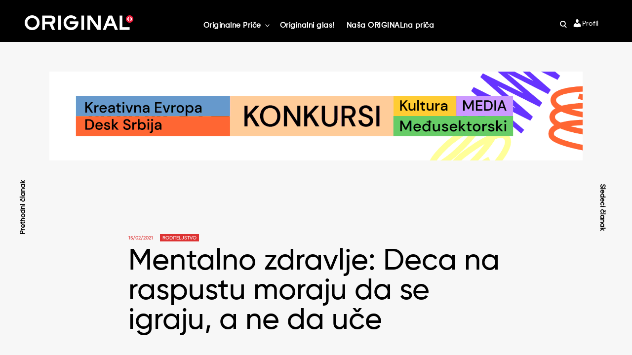

--- FILE ---
content_type: text/html; charset=UTF-8
request_url: https://www.originalmagazin.com/roditeljstvo/psiholozi-deca-leti-moraju-da-se-igraju-sto-vise-radi-boljeg-mentalnog-zdravlja/
body_size: 34029
content:
<!doctype html>
<html lang="sr-RS">
<head>
<meta charset="UTF-8">
<meta name="viewport" content="width=device-width, initial-scale=1">
<link rel="profile" href="https://gmpg.org/xfn/11">


<style id="reCAPTCHA-style" >.google-recaptcha-container{display:block;clear:both;}
.google-recaptcha-container iframe{margin:0;}
.google-recaptcha-container .plugin-credits a{text-decoration:underline;}</style>
<meta name='robots' content='index, follow, max-image-preview:large, max-snippet:-1, max-video-preview:-1' />

	<!-- This site is optimized with the Yoast SEO plugin v26.7 - https://yoast.com/wordpress/plugins/seo/ -->
	<title>Mentalno zdravlje: Deca na raspustu moraju da se igraju, a ne da uče</title>
	<meta name="description" content="Deca bi trebalo da se ovog leta što više igraju sa drugarima, umesto da imaju dodatne časove učenja, savetuju dečji psiholozi." />
	<link rel="canonical" href="https://www.originalmagazin.com/roditeljstvo/psiholozi-deca-leti-moraju-da-se-igraju-sto-vise-radi-boljeg-mentalnog-zdravlja/" />
	<meta property="og:locale" content="sr_RS" />
	<meta property="og:type" content="article" />
	<meta property="og:title" content="Mentalno zdravlje: Deca na raspustu moraju da se igraju, a ne da uče" />
	<meta property="og:description" content="Deca bi trebalo da se ovog leta što više igraju sa drugarima, umesto da imaju dodatne časove učenja, savetuju dečji psiholozi." />
	<meta property="og:url" content="https://www.originalmagazin.com/roditeljstvo/psiholozi-deca-leti-moraju-da-se-igraju-sto-vise-radi-boljeg-mentalnog-zdravlja/" />
	<meta property="og:site_name" content="Original" />
	<meta property="article:publisher" content="https://www.facebook.com/ORGNLmagazine/" />
	<meta property="article:published_time" content="2021-02-15T08:00:11+00:00" />
	<meta property="article:modified_time" content="2023-01-23T20:43:48+00:00" />
	<meta property="og:image" content="https://www.originalmagazin.com/wp-content/uploads/2021/02/sven-brandsma-uLQQ5wWYySQ-unsplash.jpg" />
	<meta property="og:image:width" content="1920" />
	<meta property="og:image:height" content="1920" />
	<meta property="og:image:type" content="image/jpeg" />
	<meta name="author" content="editor" />
	<meta name="twitter:card" content="summary_large_image" />
	<meta name="twitter:creator" content="@orgnlmagazine" />
	<meta name="twitter:site" content="@orgnlmagazine" />
	<meta name="twitter:label1" content="Napisano od" />
	<meta name="twitter:data1" content="editor" />
	<meta name="twitter:label2" content="Procenjeno vreme čitanja" />
	<meta name="twitter:data2" content="2 minuta" />
	<script type="application/ld+json" class="yoast-schema-graph">{"@context":"https://schema.org","@graph":[{"@type":"Article","@id":"https://www.originalmagazin.com/roditeljstvo/psiholozi-deca-leti-moraju-da-se-igraju-sto-vise-radi-boljeg-mentalnog-zdravlja/#article","isPartOf":{"@id":"https://www.originalmagazin.com/roditeljstvo/psiholozi-deca-leti-moraju-da-se-igraju-sto-vise-radi-boljeg-mentalnog-zdravlja/"},"author":{"name":"editor","@id":"https://www.originalmagazin.com/#/schema/person/84ddcf7e7acab6a75639420d6255c6f6"},"headline":"Mentalno zdravlje: Deca na raspustu moraju da se igraju, a ne da uče","datePublished":"2021-02-15T08:00:11+00:00","dateModified":"2023-01-23T20:43:48+00:00","mainEntityOfPage":{"@id":"https://www.originalmagazin.com/roditeljstvo/psiholozi-deca-leti-moraju-da-se-igraju-sto-vise-radi-boljeg-mentalnog-zdravlja/"},"wordCount":276,"commentCount":0,"publisher":{"@id":"https://www.originalmagazin.com/#organization"},"image":{"@id":"https://www.originalmagazin.com/roditeljstvo/psiholozi-deca-leti-moraju-da-se-igraju-sto-vise-radi-boljeg-mentalnog-zdravlja/#primaryimage"},"thumbnailUrl":"https://www.originalmagazin.com/wp-content/uploads/2021/02/sven-brandsma-uLQQ5wWYySQ-unsplash.jpg","keywords":["deca","koronavirus","letnji raspust","online nastava"],"articleSection":["Roditeljstvo"],"inLanguage":"sr-RS","potentialAction":[{"@type":"CommentAction","name":"Comment","target":["https://www.originalmagazin.com/roditeljstvo/psiholozi-deca-leti-moraju-da-se-igraju-sto-vise-radi-boljeg-mentalnog-zdravlja/#respond"]}]},{"@type":"WebPage","@id":"https://www.originalmagazin.com/roditeljstvo/psiholozi-deca-leti-moraju-da-se-igraju-sto-vise-radi-boljeg-mentalnog-zdravlja/","url":"https://www.originalmagazin.com/roditeljstvo/psiholozi-deca-leti-moraju-da-se-igraju-sto-vise-radi-boljeg-mentalnog-zdravlja/","name":"Mentalno zdravlje: Deca na raspustu moraju da se igraju, a ne da uče","isPartOf":{"@id":"https://www.originalmagazin.com/#website"},"primaryImageOfPage":{"@id":"https://www.originalmagazin.com/roditeljstvo/psiholozi-deca-leti-moraju-da-se-igraju-sto-vise-radi-boljeg-mentalnog-zdravlja/#primaryimage"},"image":{"@id":"https://www.originalmagazin.com/roditeljstvo/psiholozi-deca-leti-moraju-da-se-igraju-sto-vise-radi-boljeg-mentalnog-zdravlja/#primaryimage"},"thumbnailUrl":"https://www.originalmagazin.com/wp-content/uploads/2021/02/sven-brandsma-uLQQ5wWYySQ-unsplash.jpg","datePublished":"2021-02-15T08:00:11+00:00","dateModified":"2023-01-23T20:43:48+00:00","description":"Deca bi trebalo da se ovog leta što više igraju sa drugarima, umesto da imaju dodatne časove učenja, savetuju dečji psiholozi.","breadcrumb":{"@id":"https://www.originalmagazin.com/roditeljstvo/psiholozi-deca-leti-moraju-da-se-igraju-sto-vise-radi-boljeg-mentalnog-zdravlja/#breadcrumb"},"inLanguage":"sr-RS","potentialAction":[{"@type":"ReadAction","target":["https://www.originalmagazin.com/roditeljstvo/psiholozi-deca-leti-moraju-da-se-igraju-sto-vise-radi-boljeg-mentalnog-zdravlja/"]}]},{"@type":"ImageObject","inLanguage":"sr-RS","@id":"https://www.originalmagazin.com/roditeljstvo/psiholozi-deca-leti-moraju-da-se-igraju-sto-vise-radi-boljeg-mentalnog-zdravlja/#primaryimage","url":"https://www.originalmagazin.com/wp-content/uploads/2021/02/sven-brandsma-uLQQ5wWYySQ-unsplash.jpg","contentUrl":"https://www.originalmagazin.com/wp-content/uploads/2021/02/sven-brandsma-uLQQ5wWYySQ-unsplash.jpg","width":"1920","height":"1920","caption":"deca"},{"@type":"BreadcrumbList","@id":"https://www.originalmagazin.com/roditeljstvo/psiholozi-deca-leti-moraju-da-se-igraju-sto-vise-radi-boljeg-mentalnog-zdravlja/#breadcrumb","itemListElement":[{"@type":"ListItem","position":1,"name":"Home","item":"https://www.originalmagazin.com/"},{"@type":"ListItem","position":2,"name":"Mentalno zdravlje: Deca na raspustu moraju da se igraju, a ne da uče"}]},{"@type":"WebSite","@id":"https://www.originalmagazin.com/#website","url":"https://www.originalmagazin.com/","name":"Original","description":"Original magazin","publisher":{"@id":"https://www.originalmagazin.com/#organization"},"potentialAction":[{"@type":"SearchAction","target":{"@type":"EntryPoint","urlTemplate":"https://www.originalmagazin.com/?s={search_term_string}"},"query-input":{"@type":"PropertyValueSpecification","valueRequired":true,"valueName":"search_term_string"}}],"inLanguage":"sr-RS"},{"@type":"Organization","@id":"https://www.originalmagazin.com/#organization","name":"Original Magazin","url":"https://www.originalmagazin.com/","logo":{"@type":"ImageObject","inLanguage":"sr-RS","@id":"https://www.originalmagazin.com/#/schema/logo/image/","url":"https://www.originalmagazin.com/wp-content/uploads/2021/11/originalmagazin-logo-share.png","contentUrl":"https://www.originalmagazin.com/wp-content/uploads/2021/11/originalmagazin-logo-share.png","width":"1038","height":"545","caption":"Original Magazin"},"image":{"@id":"https://www.originalmagazin.com/#/schema/logo/image/"},"sameAs":["https://www.facebook.com/ORGNLmagazine/","https://x.com/orgnlmagazine","https://www.instagram.com/orgnlmagazine/","https://www.linkedin.com/company/originalmagazine/","https://www.youtube.com/channel/UCM6rvPoRE50svHMAuqE5CgA"]},{"@type":"Person","@id":"https://www.originalmagazin.com/#/schema/person/84ddcf7e7acab6a75639420d6255c6f6","name":"editor","image":{"@type":"ImageObject","inLanguage":"sr-RS","@id":"https://www.originalmagazin.com/#/schema/person/image/","url":"https://secure.gravatar.com/avatar/5aee5a20e89ec883172a0dd2d10024d74746dc5554b160a42ee9eb4a5a1a539c?s=96&d=mm&r=g","contentUrl":"https://secure.gravatar.com/avatar/5aee5a20e89ec883172a0dd2d10024d74746dc5554b160a42ee9eb4a5a1a539c?s=96&d=mm&r=g","caption":"editor"},"url":"https://www.originalmagazin.com/author/editor/"}]}</script>
	<!-- / Yoast SEO plugin. -->


<link rel='dns-prefetch' href='//cdnjs.cloudflare.com' />
<link rel='dns-prefetch' href='//www.google.com' />
<link rel='dns-prefetch' href='//fonts.googleapis.com' />
<link rel="alternate" type="application/rss+xml" title="Original &raquo; dovod" href="https://www.originalmagazin.com/feed/" />
<link rel="alternate" type="application/rss+xml" title="Original &raquo; dovod komentara" href="https://www.originalmagazin.com/comments/feed/" />
<link rel="alternate" type="application/rss+xml" title="Original &raquo; dovod komentara na Mentalno zdravlje: Deca na raspustu moraju da se igraju, a ne da uče" href="https://www.originalmagazin.com/roditeljstvo/psiholozi-deca-leti-moraju-da-se-igraju-sto-vise-radi-boljeg-mentalnog-zdravlja/feed/" />
<link rel="alternate" title="oEmbed (JSON)" type="application/json+oembed" href="https://www.originalmagazin.com/wp-json/oembed/1.0/embed?url=https%3A%2F%2Fwww.originalmagazin.com%2Froditeljstvo%2Fpsiholozi-deca-leti-moraju-da-se-igraju-sto-vise-radi-boljeg-mentalnog-zdravlja%2F" />
<link rel="alternate" title="oEmbed (XML)" type="text/xml+oembed" href="https://www.originalmagazin.com/wp-json/oembed/1.0/embed?url=https%3A%2F%2Fwww.originalmagazin.com%2Froditeljstvo%2Fpsiholozi-deca-leti-moraju-da-se-igraju-sto-vise-radi-boljeg-mentalnog-zdravlja%2F&#038;format=xml" />
		<!-- This site uses the Google Analytics by MonsterInsights plugin v9.11.1 - Using Analytics tracking - https://www.monsterinsights.com/ -->
							<script src="//www.googletagmanager.com/gtag/js?id=G-BGT6723NG3"  data-cfasync="false" data-wpfc-render="false" type="text/javascript" async></script>
			<script data-cfasync="false" data-wpfc-render="false" type="text/javascript">
				var mi_version = '9.11.1';
				var mi_track_user = true;
				var mi_no_track_reason = '';
								var MonsterInsightsDefaultLocations = {"page_location":"https:\/\/www.originalmagazin.com\/roditeljstvo\/psiholozi-deca-leti-moraju-da-se-igraju-sto-vise-radi-boljeg-mentalnog-zdravlja\/"};
								if ( typeof MonsterInsightsPrivacyGuardFilter === 'function' ) {
					var MonsterInsightsLocations = (typeof MonsterInsightsExcludeQuery === 'object') ? MonsterInsightsPrivacyGuardFilter( MonsterInsightsExcludeQuery ) : MonsterInsightsPrivacyGuardFilter( MonsterInsightsDefaultLocations );
				} else {
					var MonsterInsightsLocations = (typeof MonsterInsightsExcludeQuery === 'object') ? MonsterInsightsExcludeQuery : MonsterInsightsDefaultLocations;
				}

								var disableStrs = [
										'ga-disable-G-BGT6723NG3',
									];

				/* Function to detect opted out users */
				function __gtagTrackerIsOptedOut() {
					for (var index = 0; index < disableStrs.length; index++) {
						if (document.cookie.indexOf(disableStrs[index] + '=true') > -1) {
							return true;
						}
					}

					return false;
				}

				/* Disable tracking if the opt-out cookie exists. */
				if (__gtagTrackerIsOptedOut()) {
					for (var index = 0; index < disableStrs.length; index++) {
						window[disableStrs[index]] = true;
					}
				}

				/* Opt-out function */
				function __gtagTrackerOptout() {
					for (var index = 0; index < disableStrs.length; index++) {
						document.cookie = disableStrs[index] + '=true; expires=Thu, 31 Dec 2099 23:59:59 UTC; path=/';
						window[disableStrs[index]] = true;
					}
				}

				if ('undefined' === typeof gaOptout) {
					function gaOptout() {
						__gtagTrackerOptout();
					}
				}
								window.dataLayer = window.dataLayer || [];

				window.MonsterInsightsDualTracker = {
					helpers: {},
					trackers: {},
				};
				if (mi_track_user) {
					function __gtagDataLayer() {
						dataLayer.push(arguments);
					}

					function __gtagTracker(type, name, parameters) {
						if (!parameters) {
							parameters = {};
						}

						if (parameters.send_to) {
							__gtagDataLayer.apply(null, arguments);
							return;
						}

						if (type === 'event') {
														parameters.send_to = monsterinsights_frontend.v4_id;
							var hookName = name;
							if (typeof parameters['event_category'] !== 'undefined') {
								hookName = parameters['event_category'] + ':' + name;
							}

							if (typeof MonsterInsightsDualTracker.trackers[hookName] !== 'undefined') {
								MonsterInsightsDualTracker.trackers[hookName](parameters);
							} else {
								__gtagDataLayer('event', name, parameters);
							}
							
						} else {
							__gtagDataLayer.apply(null, arguments);
						}
					}

					__gtagTracker('js', new Date());
					__gtagTracker('set', {
						'developer_id.dZGIzZG': true,
											});
					if ( MonsterInsightsLocations.page_location ) {
						__gtagTracker('set', MonsterInsightsLocations);
					}
										__gtagTracker('config', 'G-BGT6723NG3', {"forceSSL":"true","link_attribution":"true"} );
										window.gtag = __gtagTracker;										(function () {
						/* https://developers.google.com/analytics/devguides/collection/analyticsjs/ */
						/* ga and __gaTracker compatibility shim. */
						var noopfn = function () {
							return null;
						};
						var newtracker = function () {
							return new Tracker();
						};
						var Tracker = function () {
							return null;
						};
						var p = Tracker.prototype;
						p.get = noopfn;
						p.set = noopfn;
						p.send = function () {
							var args = Array.prototype.slice.call(arguments);
							args.unshift('send');
							__gaTracker.apply(null, args);
						};
						var __gaTracker = function () {
							var len = arguments.length;
							if (len === 0) {
								return;
							}
							var f = arguments[len - 1];
							if (typeof f !== 'object' || f === null || typeof f.hitCallback !== 'function') {
								if ('send' === arguments[0]) {
									var hitConverted, hitObject = false, action;
									if ('event' === arguments[1]) {
										if ('undefined' !== typeof arguments[3]) {
											hitObject = {
												'eventAction': arguments[3],
												'eventCategory': arguments[2],
												'eventLabel': arguments[4],
												'value': arguments[5] ? arguments[5] : 1,
											}
										}
									}
									if ('pageview' === arguments[1]) {
										if ('undefined' !== typeof arguments[2]) {
											hitObject = {
												'eventAction': 'page_view',
												'page_path': arguments[2],
											}
										}
									}
									if (typeof arguments[2] === 'object') {
										hitObject = arguments[2];
									}
									if (typeof arguments[5] === 'object') {
										Object.assign(hitObject, arguments[5]);
									}
									if ('undefined' !== typeof arguments[1].hitType) {
										hitObject = arguments[1];
										if ('pageview' === hitObject.hitType) {
											hitObject.eventAction = 'page_view';
										}
									}
									if (hitObject) {
										action = 'timing' === arguments[1].hitType ? 'timing_complete' : hitObject.eventAction;
										hitConverted = mapArgs(hitObject);
										__gtagTracker('event', action, hitConverted);
									}
								}
								return;
							}

							function mapArgs(args) {
								var arg, hit = {};
								var gaMap = {
									'eventCategory': 'event_category',
									'eventAction': 'event_action',
									'eventLabel': 'event_label',
									'eventValue': 'event_value',
									'nonInteraction': 'non_interaction',
									'timingCategory': 'event_category',
									'timingVar': 'name',
									'timingValue': 'value',
									'timingLabel': 'event_label',
									'page': 'page_path',
									'location': 'page_location',
									'title': 'page_title',
									'referrer' : 'page_referrer',
								};
								for (arg in args) {
																		if (!(!args.hasOwnProperty(arg) || !gaMap.hasOwnProperty(arg))) {
										hit[gaMap[arg]] = args[arg];
									} else {
										hit[arg] = args[arg];
									}
								}
								return hit;
							}

							try {
								f.hitCallback();
							} catch (ex) {
							}
						};
						__gaTracker.create = newtracker;
						__gaTracker.getByName = newtracker;
						__gaTracker.getAll = function () {
							return [];
						};
						__gaTracker.remove = noopfn;
						__gaTracker.loaded = true;
						window['__gaTracker'] = __gaTracker;
					})();
									} else {
										console.log("");
					(function () {
						function __gtagTracker() {
							return null;
						}

						window['__gtagTracker'] = __gtagTracker;
						window['gtag'] = __gtagTracker;
					})();
									}
			</script>
							<!-- / Google Analytics by MonsterInsights -->
		<style id='wp-img-auto-sizes-contain-inline-css' type='text/css'>
img:is([sizes=auto i],[sizes^="auto," i]){contain-intrinsic-size:3000px 1500px}
/*# sourceURL=wp-img-auto-sizes-contain-inline-css */
</style>
<link rel='stylesheet' id='sbi_styles-css' href='https://www.originalmagazin.com/wp-content/plugins/instagram-feed/css/sbi-styles.min.css?x92239&amp;ver=6.10.0' type='text/css' media='all' />
<style id='wp-emoji-styles-inline-css' type='text/css'>

	img.wp-smiley, img.emoji {
		display: inline !important;
		border: none !important;
		box-shadow: none !important;
		height: 1em !important;
		width: 1em !important;
		margin: 0 0.07em !important;
		vertical-align: -0.1em !important;
		background: none !important;
		padding: 0 !important;
	}
/*# sourceURL=wp-emoji-styles-inline-css */
</style>
<link rel='stylesheet' id='wp-block-library-css' href='https://www.originalmagazin.com/wp-includes/css/dist/block-library/style.min.css?x92239&amp;ver=6.9' type='text/css' media='all' />
<style id='wp-block-heading-inline-css' type='text/css'>
h1:where(.wp-block-heading).has-background,h2:where(.wp-block-heading).has-background,h3:where(.wp-block-heading).has-background,h4:where(.wp-block-heading).has-background,h5:where(.wp-block-heading).has-background,h6:where(.wp-block-heading).has-background{padding:1.25em 2.375em}h1.has-text-align-left[style*=writing-mode]:where([style*=vertical-lr]),h1.has-text-align-right[style*=writing-mode]:where([style*=vertical-rl]),h2.has-text-align-left[style*=writing-mode]:where([style*=vertical-lr]),h2.has-text-align-right[style*=writing-mode]:where([style*=vertical-rl]),h3.has-text-align-left[style*=writing-mode]:where([style*=vertical-lr]),h3.has-text-align-right[style*=writing-mode]:where([style*=vertical-rl]),h4.has-text-align-left[style*=writing-mode]:where([style*=vertical-lr]),h4.has-text-align-right[style*=writing-mode]:where([style*=vertical-rl]),h5.has-text-align-left[style*=writing-mode]:where([style*=vertical-lr]),h5.has-text-align-right[style*=writing-mode]:where([style*=vertical-rl]),h6.has-text-align-left[style*=writing-mode]:where([style*=vertical-lr]),h6.has-text-align-right[style*=writing-mode]:where([style*=vertical-rl]){rotate:180deg}
/*# sourceURL=https://www.originalmagazin.com/wp-includes/blocks/heading/style.min.css */
</style>
<style id='wp-block-paragraph-inline-css' type='text/css'>
.is-small-text{font-size:.875em}.is-regular-text{font-size:1em}.is-large-text{font-size:2.25em}.is-larger-text{font-size:3em}.has-drop-cap:not(:focus):first-letter{float:left;font-size:8.4em;font-style:normal;font-weight:100;line-height:.68;margin:.05em .1em 0 0;text-transform:uppercase}body.rtl .has-drop-cap:not(:focus):first-letter{float:none;margin-left:.1em}p.has-drop-cap.has-background{overflow:hidden}:root :where(p.has-background){padding:1.25em 2.375em}:where(p.has-text-color:not(.has-link-color)) a{color:inherit}p.has-text-align-left[style*="writing-mode:vertical-lr"],p.has-text-align-right[style*="writing-mode:vertical-rl"]{rotate:180deg}
/*# sourceURL=https://www.originalmagazin.com/wp-includes/blocks/paragraph/style.min.css */
</style>
<style id='wp-block-quote-inline-css' type='text/css'>
.wp-block-quote{box-sizing:border-box;overflow-wrap:break-word}.wp-block-quote.is-large:where(:not(.is-style-plain)),.wp-block-quote.is-style-large:where(:not(.is-style-plain)){margin-bottom:1em;padding:0 1em}.wp-block-quote.is-large:where(:not(.is-style-plain)) p,.wp-block-quote.is-style-large:where(:not(.is-style-plain)) p{font-size:1.5em;font-style:italic;line-height:1.6}.wp-block-quote.is-large:where(:not(.is-style-plain)) cite,.wp-block-quote.is-large:where(:not(.is-style-plain)) footer,.wp-block-quote.is-style-large:where(:not(.is-style-plain)) cite,.wp-block-quote.is-style-large:where(:not(.is-style-plain)) footer{font-size:1.125em;text-align:right}.wp-block-quote>cite{display:block}
/*# sourceURL=https://www.originalmagazin.com/wp-includes/blocks/quote/style.min.css */
</style>
<style id='global-styles-inline-css' type='text/css'>
:root{--wp--preset--aspect-ratio--square: 1;--wp--preset--aspect-ratio--4-3: 4/3;--wp--preset--aspect-ratio--3-4: 3/4;--wp--preset--aspect-ratio--3-2: 3/2;--wp--preset--aspect-ratio--2-3: 2/3;--wp--preset--aspect-ratio--16-9: 16/9;--wp--preset--aspect-ratio--9-16: 9/16;--wp--preset--color--black: #000000;--wp--preset--color--cyan-bluish-gray: #abb8c3;--wp--preset--color--white: #ffffff;--wp--preset--color--pale-pink: #f78da7;--wp--preset--color--vivid-red: #cf2e2e;--wp--preset--color--luminous-vivid-orange: #ff6900;--wp--preset--color--luminous-vivid-amber: #fcb900;--wp--preset--color--light-green-cyan: #7bdcb5;--wp--preset--color--vivid-green-cyan: #00d084;--wp--preset--color--pale-cyan-blue: #8ed1fc;--wp--preset--color--vivid-cyan-blue: #0693e3;--wp--preset--color--vivid-purple: #9b51e0;--wp--preset--gradient--vivid-cyan-blue-to-vivid-purple: linear-gradient(135deg,rgb(6,147,227) 0%,rgb(155,81,224) 100%);--wp--preset--gradient--light-green-cyan-to-vivid-green-cyan: linear-gradient(135deg,rgb(122,220,180) 0%,rgb(0,208,130) 100%);--wp--preset--gradient--luminous-vivid-amber-to-luminous-vivid-orange: linear-gradient(135deg,rgb(252,185,0) 0%,rgb(255,105,0) 100%);--wp--preset--gradient--luminous-vivid-orange-to-vivid-red: linear-gradient(135deg,rgb(255,105,0) 0%,rgb(207,46,46) 100%);--wp--preset--gradient--very-light-gray-to-cyan-bluish-gray: linear-gradient(135deg,rgb(238,238,238) 0%,rgb(169,184,195) 100%);--wp--preset--gradient--cool-to-warm-spectrum: linear-gradient(135deg,rgb(74,234,220) 0%,rgb(151,120,209) 20%,rgb(207,42,186) 40%,rgb(238,44,130) 60%,rgb(251,105,98) 80%,rgb(254,248,76) 100%);--wp--preset--gradient--blush-light-purple: linear-gradient(135deg,rgb(255,206,236) 0%,rgb(152,150,240) 100%);--wp--preset--gradient--blush-bordeaux: linear-gradient(135deg,rgb(254,205,165) 0%,rgb(254,45,45) 50%,rgb(107,0,62) 100%);--wp--preset--gradient--luminous-dusk: linear-gradient(135deg,rgb(255,203,112) 0%,rgb(199,81,192) 50%,rgb(65,88,208) 100%);--wp--preset--gradient--pale-ocean: linear-gradient(135deg,rgb(255,245,203) 0%,rgb(182,227,212) 50%,rgb(51,167,181) 100%);--wp--preset--gradient--electric-grass: linear-gradient(135deg,rgb(202,248,128) 0%,rgb(113,206,126) 100%);--wp--preset--gradient--midnight: linear-gradient(135deg,rgb(2,3,129) 0%,rgb(40,116,252) 100%);--wp--preset--font-size--small: 13px;--wp--preset--font-size--medium: 20px;--wp--preset--font-size--large: 36px;--wp--preset--font-size--x-large: 42px;--wp--preset--spacing--20: 0.44rem;--wp--preset--spacing--30: 0.67rem;--wp--preset--spacing--40: 1rem;--wp--preset--spacing--50: 1.5rem;--wp--preset--spacing--60: 2.25rem;--wp--preset--spacing--70: 3.38rem;--wp--preset--spacing--80: 5.06rem;--wp--preset--shadow--natural: 6px 6px 9px rgba(0, 0, 0, 0.2);--wp--preset--shadow--deep: 12px 12px 50px rgba(0, 0, 0, 0.4);--wp--preset--shadow--sharp: 6px 6px 0px rgba(0, 0, 0, 0.2);--wp--preset--shadow--outlined: 6px 6px 0px -3px rgb(255, 255, 255), 6px 6px rgb(0, 0, 0);--wp--preset--shadow--crisp: 6px 6px 0px rgb(0, 0, 0);}:where(.is-layout-flex){gap: 0.5em;}:where(.is-layout-grid){gap: 0.5em;}body .is-layout-flex{display: flex;}.is-layout-flex{flex-wrap: wrap;align-items: center;}.is-layout-flex > :is(*, div){margin: 0;}body .is-layout-grid{display: grid;}.is-layout-grid > :is(*, div){margin: 0;}:where(.wp-block-columns.is-layout-flex){gap: 2em;}:where(.wp-block-columns.is-layout-grid){gap: 2em;}:where(.wp-block-post-template.is-layout-flex){gap: 1.25em;}:where(.wp-block-post-template.is-layout-grid){gap: 1.25em;}.has-black-color{color: var(--wp--preset--color--black) !important;}.has-cyan-bluish-gray-color{color: var(--wp--preset--color--cyan-bluish-gray) !important;}.has-white-color{color: var(--wp--preset--color--white) !important;}.has-pale-pink-color{color: var(--wp--preset--color--pale-pink) !important;}.has-vivid-red-color{color: var(--wp--preset--color--vivid-red) !important;}.has-luminous-vivid-orange-color{color: var(--wp--preset--color--luminous-vivid-orange) !important;}.has-luminous-vivid-amber-color{color: var(--wp--preset--color--luminous-vivid-amber) !important;}.has-light-green-cyan-color{color: var(--wp--preset--color--light-green-cyan) !important;}.has-vivid-green-cyan-color{color: var(--wp--preset--color--vivid-green-cyan) !important;}.has-pale-cyan-blue-color{color: var(--wp--preset--color--pale-cyan-blue) !important;}.has-vivid-cyan-blue-color{color: var(--wp--preset--color--vivid-cyan-blue) !important;}.has-vivid-purple-color{color: var(--wp--preset--color--vivid-purple) !important;}.has-black-background-color{background-color: var(--wp--preset--color--black) !important;}.has-cyan-bluish-gray-background-color{background-color: var(--wp--preset--color--cyan-bluish-gray) !important;}.has-white-background-color{background-color: var(--wp--preset--color--white) !important;}.has-pale-pink-background-color{background-color: var(--wp--preset--color--pale-pink) !important;}.has-vivid-red-background-color{background-color: var(--wp--preset--color--vivid-red) !important;}.has-luminous-vivid-orange-background-color{background-color: var(--wp--preset--color--luminous-vivid-orange) !important;}.has-luminous-vivid-amber-background-color{background-color: var(--wp--preset--color--luminous-vivid-amber) !important;}.has-light-green-cyan-background-color{background-color: var(--wp--preset--color--light-green-cyan) !important;}.has-vivid-green-cyan-background-color{background-color: var(--wp--preset--color--vivid-green-cyan) !important;}.has-pale-cyan-blue-background-color{background-color: var(--wp--preset--color--pale-cyan-blue) !important;}.has-vivid-cyan-blue-background-color{background-color: var(--wp--preset--color--vivid-cyan-blue) !important;}.has-vivid-purple-background-color{background-color: var(--wp--preset--color--vivid-purple) !important;}.has-black-border-color{border-color: var(--wp--preset--color--black) !important;}.has-cyan-bluish-gray-border-color{border-color: var(--wp--preset--color--cyan-bluish-gray) !important;}.has-white-border-color{border-color: var(--wp--preset--color--white) !important;}.has-pale-pink-border-color{border-color: var(--wp--preset--color--pale-pink) !important;}.has-vivid-red-border-color{border-color: var(--wp--preset--color--vivid-red) !important;}.has-luminous-vivid-orange-border-color{border-color: var(--wp--preset--color--luminous-vivid-orange) !important;}.has-luminous-vivid-amber-border-color{border-color: var(--wp--preset--color--luminous-vivid-amber) !important;}.has-light-green-cyan-border-color{border-color: var(--wp--preset--color--light-green-cyan) !important;}.has-vivid-green-cyan-border-color{border-color: var(--wp--preset--color--vivid-green-cyan) !important;}.has-pale-cyan-blue-border-color{border-color: var(--wp--preset--color--pale-cyan-blue) !important;}.has-vivid-cyan-blue-border-color{border-color: var(--wp--preset--color--vivid-cyan-blue) !important;}.has-vivid-purple-border-color{border-color: var(--wp--preset--color--vivid-purple) !important;}.has-vivid-cyan-blue-to-vivid-purple-gradient-background{background: var(--wp--preset--gradient--vivid-cyan-blue-to-vivid-purple) !important;}.has-light-green-cyan-to-vivid-green-cyan-gradient-background{background: var(--wp--preset--gradient--light-green-cyan-to-vivid-green-cyan) !important;}.has-luminous-vivid-amber-to-luminous-vivid-orange-gradient-background{background: var(--wp--preset--gradient--luminous-vivid-amber-to-luminous-vivid-orange) !important;}.has-luminous-vivid-orange-to-vivid-red-gradient-background{background: var(--wp--preset--gradient--luminous-vivid-orange-to-vivid-red) !important;}.has-very-light-gray-to-cyan-bluish-gray-gradient-background{background: var(--wp--preset--gradient--very-light-gray-to-cyan-bluish-gray) !important;}.has-cool-to-warm-spectrum-gradient-background{background: var(--wp--preset--gradient--cool-to-warm-spectrum) !important;}.has-blush-light-purple-gradient-background{background: var(--wp--preset--gradient--blush-light-purple) !important;}.has-blush-bordeaux-gradient-background{background: var(--wp--preset--gradient--blush-bordeaux) !important;}.has-luminous-dusk-gradient-background{background: var(--wp--preset--gradient--luminous-dusk) !important;}.has-pale-ocean-gradient-background{background: var(--wp--preset--gradient--pale-ocean) !important;}.has-electric-grass-gradient-background{background: var(--wp--preset--gradient--electric-grass) !important;}.has-midnight-gradient-background{background: var(--wp--preset--gradient--midnight) !important;}.has-small-font-size{font-size: var(--wp--preset--font-size--small) !important;}.has-medium-font-size{font-size: var(--wp--preset--font-size--medium) !important;}.has-large-font-size{font-size: var(--wp--preset--font-size--large) !important;}.has-x-large-font-size{font-size: var(--wp--preset--font-size--x-large) !important;}
/*# sourceURL=global-styles-inline-css */
</style>

<style id='classic-theme-styles-inline-css' type='text/css'>
/*! This file is auto-generated */
.wp-block-button__link{color:#fff;background-color:#32373c;border-radius:9999px;box-shadow:none;text-decoration:none;padding:calc(.667em + 2px) calc(1.333em + 2px);font-size:1.125em}.wp-block-file__button{background:#32373c;color:#fff;text-decoration:none}
/*# sourceURL=/wp-includes/css/classic-themes.min.css */
</style>
<link rel='stylesheet' id='wp-components-css' href='https://www.originalmagazin.com/wp-includes/css/dist/components/style.min.css?x92239&amp;ver=6.9' type='text/css' media='all' />
<link rel='stylesheet' id='wp-preferences-css' href='https://www.originalmagazin.com/wp-includes/css/dist/preferences/style.min.css?x92239&amp;ver=6.9' type='text/css' media='all' />
<link rel='stylesheet' id='wp-block-editor-css' href='https://www.originalmagazin.com/wp-includes/css/dist/block-editor/style.min.css?x92239&amp;ver=6.9' type='text/css' media='all' />
<link rel='stylesheet' id='popup-maker-block-library-style-css' href='https://www.originalmagazin.com/wp-content/plugins/popup-maker/dist/packages/block-library-style.css?x92239&amp;ver=dbea705cfafe089d65f1' type='text/css' media='all' />
<link rel='stylesheet' id='contact-form-7-css' href='https://www.originalmagazin.com/wp-content/plugins/contact-form-7/includes/css/styles.css?x92239&amp;ver=6.1.4' type='text/css' media='all' />
<link rel='stylesheet' id='cookie-law-info-css' href='https://www.originalmagazin.com/wp-content/plugins/cookie-law-info/legacy/public/css/cookie-law-info-public.css?x92239&amp;ver=3.3.9.1' type='text/css' media='all' />
<link rel='stylesheet' id='cookie-law-info-gdpr-css' href='https://www.originalmagazin.com/wp-content/plugins/cookie-law-info/legacy/public/css/cookie-law-info-gdpr.css?x92239&amp;ver=3.3.9.1' type='text/css' media='all' />
<link rel='stylesheet' id='uaf_client_css-css' href='https://www.originalmagazin.com/wp-content/uploads/useanyfont/uaf.css?x92239&amp;ver=1768482656' type='text/css' media='all' />
<link rel='stylesheet' id='parent-style-css' href='https://www.originalmagazin.com/wp-content/themes/reinform/style.css?x92239&amp;ver=6.9' type='text/css' media='all' />
<link rel='stylesheet' id='reinform-google-fonts-css' href='https://fonts.googleapis.com/css?family=Overpass:400,400i,600,600i,700,700i%7CCrimson+Text:400,600,700&#038;subset=latin%2Clatin-ext' type='text/css' media='all' />
<link rel='stylesheet' id='dashicons-css' href='https://www.originalmagazin.com/wp-includes/css/dashicons.min.css?x92239&amp;ver=6.9' type='text/css' media='all' />
<link rel='stylesheet' id='thickbox-css' href='https://www.originalmagazin.com/wp-includes/js/thickbox/thickbox.css?x92239&amp;ver=6.9' type='text/css' media='all' />
<link rel='stylesheet' id='reinform-style-css' href='https://www.originalmagazin.com/wp-content/themes/reinform-child/style.css?x92239&amp;v=26&#038;ver=6.9' type='text/css' media='all' />
<style id='reinform-style-inline-css' type='text/css'>
/*Body BG*/

	body,
	html body.custom-background,
	blockquote:before,
	q:before,
	.masonry .sticky:before {
		background-color: #f7f7f7;
	}

	.comments-area,
	.comments-area blockquote:before,
	.comments-area q:before,
	.featured-category-wrap {
		background-color: #fff;
	}

	/*General font color*/

	body,
	a,
	.slick-dots li.slick-active button,
	.entry-author .author-title span,
	.archive div.sharedaddy .sd-social h3.sd-title {
		color: #000;
	}

	.sharedaddy .sd-social-text .sd-content ul li a.sd-button {
		color: #000 !important;
	}

	.slick-dots li button:before,
	.slick-dots li button:after {
		background-color: #000;
	}

	.no-results input[type="search"]::-webkit-input-placeholder,
	.error-404 input[type="search"]::-webkit-input-placeholder {
		color: #000;
	}

	.no-results input[type="search"]:-moz-placeholder,
	.error-404 input[type="search"]:-moz-placeholder {
		color: #000;
	}

	.no-results input[type="search"]::-moz-placeholder,
	.error-404 input[type="search"]::-moz-placeholder {
		color: #000;
	}

	.no-results input[type="search"]:-ms-input-placeholder,
	.no-results input[type="search"]:-ms-input-placeholder:focus,
	.error-404 input[type="search"]:-ms-input-placeholder,
	.error-404 input[type="search"]:-ms-input-placeholder:focus {
		color: #000;
	}

	blockquote cite,
	blockquote + cite,
	blockquote + p cite,
	q cite,
	q + cite,
	q + p cite {
		color: rgba(0,0,0,0.4);
	}

	.site-info,
	.site-info a {
		color: rgba(0,0,0,0.5);
	}

	.entry-content p,
	#mc_subheader,
	.mc_merge_var {
		color: rgba(0,0,0,0.8);
	}

	button,
	input[type="button"],
	input[type="reset"],
	input[type="submit"],
	input[type="text"],
	input[type="email"],
	input[type="url"],
	input[type="password"],
	input[type="search"],
	input[type="number"],
	input[type="tel"],
	input[type="range"],
	input[type="date"],
	input[type="month"],
	input[type="week"],
	input[type="time"],
	input[type="datetime"],
	input[type="datetime-local"],
	input[type="color"],
	textarea,
	select,
	.header-image,
	.no-results input[type="search"],
	.error-404 input[type="search"],
	.no-results input[type="search"]:focus,
	.error-404 input[type="search"]:focus,
	.has-sidebar .content-area,
	.layout-magazine article:after,
	.layout-newspaper .masonry article,
	.related-holder + .comment-holder > *:first-child,
	.comment-content table,
	.entry-content table,
	.comment-content th,
	.entry-content th,
	.comment-content td,
	.entry-content td,
	.widget_calendar tbody,
	.widget_recent_comments li:not(:last-child),
	.widget_recent_entries li:not(:last-child),
	.widget_jetpack_display_posts_widget .jetpack-display-remote-posts h4:not(:first-of-type),
	body .jp-carousel-light #carousel-reblog-box input#carousel-reblog-submit,
	body #jp-carousel-comment-form-button-submit,
	#eu-cookie-law input[type="submit"],
	body #infinite-handle span button,
	.featured-category-wrap .featured-category article:not(:last-child),
	div#respond .form-submit input,
	div#respond .form-submit input#comment-submit,
	div#respond .comment-form-fields input[type=submit],
	div#respond p.form-submit input[type=submit],
	div#respond input[type=submit],
	div#commentform #submit,
	.widget .accent-box,
	.entry-author,
	div.sharedaddy .sd-social h3.sd-title,
	body #eu-cookie-law {
		border-color: rgba(0,0,0,0.1);
	}

	.lines .line {
		background-color: rgba(0,0,0,0.1);
	}

	button:focus,
	input[type="button"]:focus,
	input[type="reset"]:focus,
	input[type="submit"]:focus,
	.widget input[type="text"]:focus,
	.widget input[type="email"]:focus,
	.widget input[type="tel"]:focus,
	.widget input[type="password"]:focus,
	.widget input[type="url"]:focus,
	.widget input[type="search"]:focus,
	.widget select:focus,
	.widget textarea:focus,
	body .jp-carousel-light #carousel-reblog-box input#carousel-reblog-submit:focus,
	body #jp-carousel-comment-form-button-submit:focus,
	#eu-cookie-law input[type="submit"]:focus {
		border-color: #000;
	}

	/*Heading color*/

	h1,
	h2,
	h3,
	h4,
	h5,
	h6,
	h1 a,
	h2 a,
	h3 a,
	h4 a,
	h5 a,
	h6 a,
	blockquote,
	.emphasis,
	.search-form input[type="submit"],
	body #infinite-handle span,
	body #TB_caption,
	.format-video #TB_ajaxWindowTitle {
		color: #000;
	}

	/*Link and Meta colors*/

	.entry-meta,
	.entry-meta a,
	.widget_recent_entries .post-date,
	.jp-relatedposts-post-context,
	.jp-relatedposts-post-date {
		color: #dd3333;
	}

	/*Main Header colors*/

	.site-header,
	.header-under-layer,
	.main-navigation ul ul,
	.header-scrolled .site-header,
	.single .nav-previous,
	.single .nav-next {
		background-color: #000;
	}

	.site-header,
	.site-header a,
	.menu-toggle em,
	.big-search-trigger button,
	.sidebar-trigger button,
	.big-search-trigger button:focus,
	.social-menu-trigger button:focus,
	.main-navigation ul ul a,
	.single .nav-links a,
	.single .nav-links > div > span {
		color: #fff;
	}

	.menu-toggle span,
	.menu-toggle span:before,
	.menu-toggle span:after,
	.icon-drop-down:before,
	.icon-drop-down:after {
		background-color: #fff;
	}

	/*Main Search and Social*/

	.search-wrap,
	.social-wrapper,
	.widget .accent-box:before {
		background-color: #e9d9d3;
	}

	.search-wrap,
	body .jetpack-social-navigation a {
		color: #000;
	}

	#big-search-close:before,
	#big-search-close:after,
	#closeSocialMenu:before,
	#closeSocialMenu:after {
		background-color: #000;
	}

	.search-wrap input[type="search"]::-webkit-input-placeholder {
		color: #000;
	}

	.search-wrap input[type="search"]:-moz-placeholder {
		color: #000;
	}

	.search-wrap input[type="search"]::-moz-placeholder {
		color: #000;
	}

	.search-wrap input[type="search"]:-ms-input-placeholder,
	.search-wrap input[type="search"]:-ms-input-placeholder:focus {
		color: #000;
	}

	.search-wrap input[type="search"],
	.search-wrap input[type="search"]:focus {
		border-color: rgba(0,0,0,0.1);
	}

	/*Responsive*/

	@media only screen and (min-width: 1025px){

		.entry-meta a:hover {
			color: #000;
		}

		.site-info a:hover {
			color: #fff;
		}

		.big-search-trigger button:hover,
		.social-menu-trigger button:hover {
			color: #fff;
		}

		input[type="text"]:hover,
		input[type="email"]:hover,
		input[type="url"]:hover,
		input[type="password"]:hover,
		input[type="search"]:hover,
		input[type="number"]:hover,
		input[type="tel"]:hover,
		input[type="range"]:hover,
		input[type="date"]:hover,
		input[type="month"]:hover,
		input[type="week"]:hover,
		input[type="time"]:hover,
		input[type="datetime"]:hover,
		input[type="datetime-local"]:hover,
		input[type="color"]:hover,
		textarea:hover,
		select:hover,
		body .tb-close-icon:hover,
		body .tb-close-icon:focus,
		.widget input[type="text"]:hover,
		.widget input[type="email"]:hover,
		.widget input[type="tel"]:hover,
		.widget input[type="password"]:hover,
		.widget input[type="url"]:hover,
		.widget input[type="search"]:hover,
		.widget select:hover,
		.widget textarea:hover,
		body #infinite-handle span button:hover,
		body #infinite-handle span button:focus {
			border-color: #000;
		}

	}

	@media only screen and (max-width: 1024px){

		.menu-toggle + div,
		.main-navigation > .menu {
			background-color: #000;
		}

	}
/*# sourceURL=reinform-style-inline-css */
</style>
<link rel='stylesheet' id='genericons-css' href='https://www.originalmagazin.com/wp-content/plugins/jetpack/_inc/genericons/genericons/genericons.css?x92239&amp;ver=3.1' type='text/css' media='all' />
<link rel='stylesheet' id='jetpack-social-menu-css' href='https://www.originalmagazin.com/wp-content/plugins/jetpack/jetpack_vendor/automattic/jetpack-classic-theme-helper/src/social-menu/social-menu.css?x92239&amp;ver=1.0' type='text/css' media='all' />
<link rel='stylesheet' id='griwpc-recaptcha-style-css' href='https://www.originalmagazin.com/wp-content/plugins/recaptcha-in-wp-comments-form/css/recaptcha.css?x92239&amp;ver=9.1.2' type='text/css' media='all' />
<style id='griwpc-recaptcha-style-inline-css' type='text/css'>
.google-recaptcha-container{display:block;clear:both;}
.google-recaptcha-container iframe{margin:0;}
.google-recaptcha-container .plugin-credits a{text-decoration:underline;}
/*# sourceURL=griwpc-recaptcha-style-inline-css */
</style>
<link rel='stylesheet' id='um_modal-css' href='https://www.originalmagazin.com/wp-content/plugins/ultimate-member/assets/css/um-modal.min.css?x92239&amp;ver=2.11.1' type='text/css' media='all' />
<link rel='stylesheet' id='um_ui-css' href='https://www.originalmagazin.com/wp-content/plugins/ultimate-member/assets/libs/jquery-ui/jquery-ui.min.css?x92239&amp;ver=1.13.2' type='text/css' media='all' />
<link rel='stylesheet' id='um_tipsy-css' href='https://www.originalmagazin.com/wp-content/plugins/ultimate-member/assets/libs/tipsy/tipsy.min.css?x92239&amp;ver=1.0.0a' type='text/css' media='all' />
<link rel='stylesheet' id='um_raty-css' href='https://www.originalmagazin.com/wp-content/plugins/ultimate-member/assets/libs/raty/um-raty.min.css?x92239&amp;ver=2.6.0' type='text/css' media='all' />
<link rel='stylesheet' id='select2-css' href='https://www.originalmagazin.com/wp-content/plugins/ultimate-member/assets/libs/select2/select2.min.css?x92239&amp;ver=4.0.13' type='text/css' media='all' />
<link rel='stylesheet' id='um_fileupload-css' href='https://www.originalmagazin.com/wp-content/plugins/ultimate-member/assets/css/um-fileupload.min.css?x92239&amp;ver=2.11.1' type='text/css' media='all' />
<link rel='stylesheet' id='um_confirm-css' href='https://www.originalmagazin.com/wp-content/plugins/ultimate-member/assets/libs/um-confirm/um-confirm.min.css?x92239&amp;ver=1.0' type='text/css' media='all' />
<link rel='stylesheet' id='um_datetime-css' href='https://www.originalmagazin.com/wp-content/plugins/ultimate-member/assets/libs/pickadate/default.min.css?x92239&amp;ver=3.6.2' type='text/css' media='all' />
<link rel='stylesheet' id='um_datetime_date-css' href='https://www.originalmagazin.com/wp-content/plugins/ultimate-member/assets/libs/pickadate/default.date.min.css?x92239&amp;ver=3.6.2' type='text/css' media='all' />
<link rel='stylesheet' id='um_datetime_time-css' href='https://www.originalmagazin.com/wp-content/plugins/ultimate-member/assets/libs/pickadate/default.time.min.css?x92239&amp;ver=3.6.2' type='text/css' media='all' />
<link rel='stylesheet' id='um_fonticons_ii-css' href='https://www.originalmagazin.com/wp-content/plugins/ultimate-member/assets/libs/legacy/fonticons/fonticons-ii.min.css?x92239&amp;ver=2.11.1' type='text/css' media='all' />
<link rel='stylesheet' id='um_fonticons_fa-css' href='https://www.originalmagazin.com/wp-content/plugins/ultimate-member/assets/libs/legacy/fonticons/fonticons-fa.min.css?x92239&amp;ver=2.11.1' type='text/css' media='all' />
<link rel='stylesheet' id='um_fontawesome-css' href='https://www.originalmagazin.com/wp-content/plugins/ultimate-member/assets/css/um-fontawesome.min.css?x92239&amp;ver=6.5.2' type='text/css' media='all' />
<link rel='stylesheet' id='um_common-css' href='https://www.originalmagazin.com/wp-content/plugins/ultimate-member/assets/css/common.min.css?x92239&amp;ver=2.11.1' type='text/css' media='all' />
<link rel='stylesheet' id='um_responsive-css' href='https://www.originalmagazin.com/wp-content/plugins/ultimate-member/assets/css/um-responsive.min.css?x92239&amp;ver=2.11.1' type='text/css' media='all' />
<link rel='stylesheet' id='um_styles-css' href='https://www.originalmagazin.com/wp-content/plugins/ultimate-member/assets/css/um-styles.min.css?x92239&amp;ver=2.11.1' type='text/css' media='all' />
<link rel='stylesheet' id='um_crop-css' href='https://www.originalmagazin.com/wp-content/plugins/ultimate-member/assets/libs/cropper/cropper.min.css?x92239&amp;ver=1.6.1' type='text/css' media='all' />
<link rel='stylesheet' id='um_profile-css' href='https://www.originalmagazin.com/wp-content/plugins/ultimate-member/assets/css/um-profile.min.css?x92239&amp;ver=2.11.1' type='text/css' media='all' />
<link rel='stylesheet' id='um_account-css' href='https://www.originalmagazin.com/wp-content/plugins/ultimate-member/assets/css/um-account.min.css?x92239&amp;ver=2.11.1' type='text/css' media='all' />
<link rel='stylesheet' id='um_misc-css' href='https://www.originalmagazin.com/wp-content/plugins/ultimate-member/assets/css/um-misc.min.css?x92239&amp;ver=2.11.1' type='text/css' media='all' />
<link rel='stylesheet' id='um_default_css-css' href='https://www.originalmagazin.com/wp-content/plugins/ultimate-member/assets/css/um-old-default.min.css?x92239&amp;ver=2.11.1' type='text/css' media='all' />
<script type="text/javascript" src="https://www.originalmagazin.com/wp-content/plugins/google-analytics-for-wordpress/assets/js/frontend-gtag.min.js?x92239&amp;ver=9.11.1" id="monsterinsights-frontend-script-js" async="async" data-wp-strategy="async"></script>
<script data-cfasync="false" data-wpfc-render="false" type="text/javascript" id='monsterinsights-frontend-script-js-extra'>/* <![CDATA[ */
var monsterinsights_frontend = {"js_events_tracking":"true","download_extensions":"doc,pdf,ppt,zip,xls,docx,pptx,xlsx","inbound_paths":"[{\"path\":\"\\\/go\\\/\",\"label\":\"affiliate\"},{\"path\":\"\\\/recommend\\\/\",\"label\":\"affiliate\"}]","home_url":"https:\/\/www.originalmagazin.com","hash_tracking":"false","v4_id":"G-BGT6723NG3"};/* ]]> */
</script>
<script type="text/javascript" src="https://www.originalmagazin.com/wp-includes/js/jquery/jquery.min.js?x92239&amp;ver=3.7.1" id="jquery-core-js"></script>
<script type="text/javascript" src="https://www.originalmagazin.com/wp-includes/js/jquery/jquery-migrate.min.js?x92239&amp;ver=3.4.1" id="jquery-migrate-js"></script>
<script type="text/javascript" id="cookie-law-info-js-extra">
/* <![CDATA[ */
var Cli_Data = {"nn_cookie_ids":[],"cookielist":[],"non_necessary_cookies":[],"ccpaEnabled":"","ccpaRegionBased":"","ccpaBarEnabled":"","strictlyEnabled":["necessary","obligatoire"],"ccpaType":"gdpr","js_blocking":"","custom_integration":"","triggerDomRefresh":"","secure_cookies":""};
var cli_cookiebar_settings = {"animate_speed_hide":"500","animate_speed_show":"500","background":"#FFF","border":"#b1a6a6c2","border_on":"","button_1_button_colour":"#000","button_1_button_hover":"#000000","button_1_link_colour":"#fff","button_1_as_button":"1","button_1_new_win":"","button_2_button_colour":"#333","button_2_button_hover":"#292929","button_2_link_colour":"#ffffff","button_2_as_button":"1","button_2_hidebar":"","button_3_button_colour":"#000","button_3_button_hover":"#000000","button_3_link_colour":"#fff","button_3_as_button":"1","button_3_new_win":"","button_4_button_colour":"#000","button_4_button_hover":"#000000","button_4_link_colour":"#fff","button_4_as_button":"1","button_7_button_colour":"#61a229","button_7_button_hover":"#4e8221","button_7_link_colour":"#fff","button_7_as_button":"1","button_7_new_win":"","font_family":"inherit","header_fix":"","notify_animate_hide":"1","notify_animate_show":"","notify_div_id":"#cookie-law-info-bar","notify_position_horizontal":"right","notify_position_vertical":"bottom","scroll_close":"","scroll_close_reload":"","accept_close_reload":"","reject_close_reload":"","showagain_tab":"1","showagain_background":"#fff","showagain_border":"#000","showagain_div_id":"#cookie-law-info-again","showagain_x_position":"100px","text":"#000","show_once_yn":"","show_once":"10000","logging_on":"","as_popup":"","popup_overlay":"1","bar_heading_text":"","cookie_bar_as":"banner","popup_showagain_position":"bottom-right","widget_position":"left"};
var log_object = {"ajax_url":"https://www.originalmagazin.com/wp-admin/admin-ajax.php"};
//# sourceURL=cookie-law-info-js-extra
/* ]]> */
</script>
<script type="text/javascript" src="https://www.originalmagazin.com/wp-content/plugins/cookie-law-info/legacy/public/js/cookie-law-info-public.js?x92239&amp;ver=3.3.9.1" id="cookie-law-info-js"></script>
<script type="text/javascript" src="https://www.originalmagazin.com/wp-content/plugins/ultimate-member/assets/js/um-gdpr.min.js?x92239&amp;ver=2.11.1" id="um-gdpr-js"></script>
<link rel="https://api.w.org/" href="https://www.originalmagazin.com/wp-json/" /><link rel="alternate" title="JSON" type="application/json" href="https://www.originalmagazin.com/wp-json/wp/v2/posts/33503" /><link rel="EditURI" type="application/rsd+xml" title="RSD" href="https://www.originalmagazin.com/xmlrpc.php?rsd" />
<meta name="generator" content="WordPress 6.9" />
<link rel='shortlink' href='https://www.originalmagazin.com/?p=33503' />
<link rel="pingback" href="https://www.originalmagazin.com/xmlrpc.php">	<style type="text/css">
			.site-title,
		.site-description {
			position: absolute;
			clip: rect(1px, 1px, 1px, 1px);
		}
		</style>
	<link rel="icon" href="https://www.originalmagazin.com/wp-content/uploads/2021/11/cropped-originalmagazin-favicon-32x32.png?x92239" sizes="32x32" />
<link rel="icon" href="https://www.originalmagazin.com/wp-content/uploads/2021/11/cropped-originalmagazin-favicon-192x192.png?x92239" sizes="192x192" />
<link rel="apple-touch-icon" href="https://www.originalmagazin.com/wp-content/uploads/2021/11/cropped-originalmagazin-favicon-180x180.png?x92239" />
<meta name="msapplication-TileImage" content="https://www.originalmagazin.com/wp-content/uploads/2021/11/cropped-originalmagazin-favicon-270x270.png" />
	<style>
		.kirki-customizer-loading-wrapper {
			background-image: none !important;
		}
	</style>
	</head>

<body data-rsssl=1 class="wp-singular post-template-default single single-post postid-33503 single-format-standard wp-custom-logo wp-theme-reinform wp-child-theme-reinform-child rstr-auto transliteration-auto auto category-roditeljstvo sticky-header has-sidebar tk-theme-frontend">
<div id="page" class="site">
	<a class="skip-link screen-reader-text" href="#content">Skip to content</a>

	<header id="masthead" class="site-header">
		<div class="container">
							<div class="site-branding">
					<a href="https://www.originalmagazin.com/" class="custom-logo-link" rel="home"><img width="438" height="60" src="https://www.originalmagazin.com/wp-content/uploads/2021/11/originalmagazin-logo.png?x92239" class="custom-logo" alt="Original" decoding="async" srcset="https://www.originalmagazin.com/wp-content/uploads/2021/11/originalmagazin-logo.png 438w, https://www.originalmagazin.com/wp-content/uploads/2021/11/originalmagazin-logo-300x41.png 300w" sizes="(max-width: 438px) 100vw, 438px" /></a>						<p class="site-title"><a href="https://www.originalmagazin.com/" rel="home">Original</a></p>
											<p class="site-description">Original magazin</p>
									</div><!-- .site-branding -->

			
			<nav id="site-navigation" class="main-navigation">
				<button class="menu-toggle" aria-controls="primary-menu" aria-expanded="false"><em>Menu</em><span>&nbsp;</span></button>				<div class="menu-menu-container"><ul id="primary-menu" class="menu"><li id="menu-item-607" class="menu-item menu-item-type-taxonomy menu-item-object-category menu-item-has-children menu-item-607"><a href="https://www.originalmagazin.com/category/originalne-price/">Originalne Priče</a>
<ul class="sub-menu">
	<li id="menu-item-608" class="menu-item menu-item-type-taxonomy menu-item-object-category menu-item-608"><a href="https://www.originalmagazin.com/category/budi-aktuelan/">Budi aktuelan</a></li>
	<li id="menu-item-609" class="menu-item menu-item-type-taxonomy menu-item-object-category menu-item-609"><a href="https://www.originalmagazin.com/category/originalne-price/budi-inovativan/">Budi inovativan</a></li>
	<li id="menu-item-784" class="menu-item menu-item-type-taxonomy menu-item-object-category menu-item-784"><a href="https://www.originalmagazin.com/category/originalne-price/budi-kulturan/">Budi kulturan</a></li>
	<li id="menu-item-612" class="menu-item menu-item-type-taxonomy menu-item-object-category menu-item-612"><a href="https://www.originalmagazin.com/category/originalne-price/budi-odgovoran/">Budi odgovoran</a></li>
	<li id="menu-item-613" class="menu-item menu-item-type-taxonomy menu-item-object-category menu-item-613"><a href="https://www.originalmagazin.com/category/originalne-price/budi-originalan/">Budi originalan</a></li>
	<li id="menu-item-614" class="menu-item menu-item-type-taxonomy menu-item-object-category menu-item-614"><a href="https://www.originalmagazin.com/category/originalne-price/budi-uspesan/">Budi uspešan</a></li>
	<li id="menu-item-868" class="menu-item menu-item-type-post_type menu-item-object-page menu-item-868"><a href="https://www.originalmagazin.com/foto-price/">Foto priče</a></li>
</ul>
</li>
<li id="menu-item-4998" class="menu-item menu-item-type-post_type menu-item-object-page menu-item-4998"><a href="https://www.originalmagazin.com/originalni-glas/">Originalni glas!</a></li>
<li id="menu-item-17507" class="menu-item menu-item-type-post_type menu-item-object-page menu-item-17507"><a href="https://www.originalmagazin.com/o-nama/">Naša ORIGINALna priča</a></li>
</ul></div>			</nav><!-- #site-navigation -->

							<div id="social_menu_trigger" class="social-menu-trigger jetpack-social-navigation-genericons">
				<a target="_blank" href="https://www.facebook.com/ORGNLmagazine/" title="Original na Facebook-u">

                </a>
                <a target="_blank" href="https://www.instagram.com/orgnlmagazine/" title="Original na Instagram-u">

                </a>
                <a target="_blank" href="https://www.linkedin.com/company/originalmagazine/" title="Original na LinkedIn-u" >

                </a>
                <a target="_blank" href="https://www.youtube.com/channel/UCM6rvPoRE50svHMAuqE5CgA" title="Original na Youtube-u">

                </a>
                <a target="_blank" href="https://www.twitter.com/orgnlmagazine/" title="Original na Twitter-u">

                </a>
			</div>

			<!-- Search trigger -->
			<div id="big_search_trigger" class="big-search-trigger">
				<button>
					<span class="screen-reader-text">pretraga</span>
					<i class="icon-search"></i>
				</button>
			</div>
			 				<a class="prijavi-se" href="/prijava" title="Moj profil" >
					<span class="dashicons dashicons-admin-users"></span>
					<p class="nalog">Profil</p>
				</a>
					</div><!-- .container -->
	</header><!-- #masthead -->

			<!-- Social menu -->
		<div id="bigSocialWrap" class="social-wrapper verticalize-container">
						<nav class="jetpack-social-navigation jetpack-social-navigation-genericons" aria-label="Social Links Menu">
				<div class="menu-header-social-container"><ul id="menu-header-social" class="menu"><li id="menu-item-605" class="menu-item menu-item-type-custom menu-item-object-custom menu-item-605"><a href="https://www.facebook.com/ORGNLmagazine/"><span class="screen-reader-text">Fejsbuk</span></a></li>
<li id="menu-item-606" class="menu-item menu-item-type-custom menu-item-object-custom menu-item-606"><a href="https://www.instagram.com/orgnlmagazine/%20"><span class="screen-reader-text">Instagram</span></a></li>
</ul></div>			</nav><!-- .jetpack-social-navigation -->
						<button id="closeSocialMenu"><span class="screen-reader-text">zatvori</span></button>
		</div>
	
	<!-- Search form -->
	<div id="bigSearchWrap" class="search-wrap">
		<form role="search" method="get" class="search-form" action="https://www.originalmagazin.com/">
				<label>
					<span class="screen-reader-text">Pretraga za:</span>
					<input type="search" class="search-field" placeholder="Pretraga &hellip;" value="" name="s" />
				</label>
				<input type="submit" class="search-submit" value="Pretraži" />
			</form>		<div class="search-instructions">Pritisnite enter da počnete pretragu.</div>
		<button id="big-search-close">
			<span class="screen-reader-text">zatvori</span>
		</button>
	</div>

	
	<!-- Featured Portfolio Slider -->

			
	<div id="content" class="site-content container">

		<div id="header-banner-inner">
			<a id="kreativnaevropa-konkursi" href="http://www.kreativnaevropa.rs/konkursi.html" target="_blank">
				<img src="https://www.originalmagazin.com/wp-content/uploads/2023/12/kucacuvarkuca-1500x250-1.gif?x92239" alt="Kreativna Evropa - baner" />
			</a>
		</div>

	
	<div class="header-wrapper  featured-landscape">
		<header class="entry-header">

			
					<div class="entry-meta">
						<span class="posted-on"><a href="https://www.originalmagazin.com/roditeljstvo/psiholozi-deca-leti-moraju-da-se-igraju-sto-vise-radi-boljeg-mentalnog-zdravlja/" rel="bookmark"><time class="entry-date published" datetime="2021-02-15T09:00:11+01:00">15/02/2021</time><time class="updated" datetime="2023-01-23T21:43:48+01:00">23/01/2023</time></a></span><span class="cat-links"><a href="https://www.originalmagazin.com/category/roditeljstvo/" rel="category tag">Roditeljstvo</a></span><span class="byline"> by <span class="author vcard"><a class="url fn n" href="https://www.originalmagazin.com/author/editor/">editor</a></span></span>					</div><!-- .entry-meta -->

				<h1 class="entry-title">Mentalno zdravlje: Deca na raspustu moraju da se igraju, a ne da uče</h1>
		</header><!-- .entry-header -->

		                 			<figure class="featured-image">
    				<img width="1920" height="1920" src="https://www.originalmagazin.com/wp-content/uploads/2021/02/sven-brandsma-uLQQ5wWYySQ-unsplash.jpg?x92239" class="attachment-post-thumbnail size-post-thumbnail wp-post-image" alt="deca" decoding="async" fetchpriority="high" srcset="https://www.originalmagazin.com/wp-content/uploads/2021/02/sven-brandsma-uLQQ5wWYySQ-unsplash.jpg 1920w, https://www.originalmagazin.com/wp-content/uploads/2021/02/sven-brandsma-uLQQ5wWYySQ-unsplash-300x300.jpg 300w, https://www.originalmagazin.com/wp-content/uploads/2021/02/sven-brandsma-uLQQ5wWYySQ-unsplash-1024x1024.jpg 1024w, https://www.originalmagazin.com/wp-content/uploads/2021/02/sven-brandsma-uLQQ5wWYySQ-unsplash-150x150.jpg 150w, https://www.originalmagazin.com/wp-content/uploads/2021/02/sven-brandsma-uLQQ5wWYySQ-unsplash-768x768.jpg 768w, https://www.originalmagazin.com/wp-content/uploads/2021/02/sven-brandsma-uLQQ5wWYySQ-unsplash-1536x1536.jpg 1536w, https://www.originalmagazin.com/wp-content/uploads/2021/02/sven-brandsma-uLQQ5wWYySQ-unsplash-730x730.jpg 730w, https://www.originalmagazin.com/wp-content/uploads/2021/02/sven-brandsma-uLQQ5wWYySQ-unsplash-1060x1060.jpg 1060w, https://www.originalmagazin.com/wp-content/uploads/2021/02/sven-brandsma-uLQQ5wWYySQ-unsplash-50x50.jpg 50w" sizes="(max-width: 1920px) 100vw, 1920px" />    			</figure>
            			</div>

	<div class="primary-wrapper container container-large has-featured-img">
		<div class="row">
			<div id="primary" class="content-area  col-lg-9 primary-has-sidebar">
				<main id="main" class="site-main">

				
<article id="post-33503" class="post-33503 post type-post status-publish format-standard has-post-thumbnail hentry category-roditeljstvo tag-deca tag-koronavirus tag-letnji-raspust tag-online-nastava">

	<div class="entry-content container container-medium">
		
<h4 class="wp-block-heading">Deci bi trebalo dozvoliti da se ovog leta što više igraju sa drugarima radi njihovog mentalnog zdravlja, umesto da imaju dodatne časove učenja, savetuju dečji psiholozi.</h4>



<span id="more-33503"></span>



<p>Kako deca, usled pandemija Covid-19, pohađaju online nastavu i imaju skraćene časove, psiholozi savetuju da uprkos svemu mališane ne treba dodatno opterećivati  na letnjem raspustu.</p>



<p>U Britaniji grupa stručnjaka za razvoj dece pisala je <strong>Gavinu Vilijamsonu</strong>, sekretaru za obrazovanje, pozivajući na mere koje daju prioritet emocionalnom blagostanju dece kada popuste mere zabrane.</p>



<p>„Ovo proleće i leto ne bi trebalo da budu ispunjeni dodatnim časovima&#8221;, naveli su u pismu stručnjaci iz grupe &#8220;PlayFirsUK&#8221;, koju čini 15 dečjih psihologa i obrazovnih stručnjaka.</p>



<p>„<strong>Deci, nastavnicima i roditeljima treba vremena i prostora da se oporave od stresa koji je protekla godina postavila na njih</strong>&#8220;, dodali su u pismu upućenom vlastima.</p>



<p>Grupa je upozorila da planovi za intenzivne aktivnosti „sustizanja propuštenog gradiva&#8221; mogu pogoršati mentalno zdravlje i dobrobit mladih, i umesto toga pozvali su decu da provode vreme na otvorenom, budu fizički aktivna i igraju se sa društvom, naravno u skladu sa merama zaštite zdravlja.</p>



<p><em><strong>Vidi i: <a href="https://www.originalmagazin.com/originalne-price/budi-uspesan/rad-od-kuce-sa-decom/" target="_blank" rel="noreferrer noopener">Rad od kuće sa decom: Kako da budete efikasniji</a></strong></em></p>



<p>Profesorka <strong>Helen Dod</strong>, koja vodi navedenu stručnu grupu, rekla je: „<strong>Ako ne shvatimo ovo kako treba, rizikujemo da deci nabijamo dodatni pritisak, što bi moglo naneti dalju štetu njihovom mentalnom zdravlju i razvoju</strong>&#8220;.</p>



<p>&#8220;<strong>Naša deca su tokom prošle godine propustila mnogo, zaslužuju leto ispunjeno igrom</strong>&#8220;, dodala je.</p>



<p><em>Foto: <a href="https://unsplash.com/@seffen99?utm_source=unsplash&amp;utm_medium=referral&amp;utm_content=creditCopyText">Sven Brandsma</a> on <a href="https://unsplash.com/s/photos/kids-playing-outside?utm_source=unsplash&amp;utm_medium=referral&amp;utm_content=creditCopyText">Unsplash</a></em></p>
		
		<div class="viber-community-box">
		<a href="https://invite.viber.com/?g2=AQAR93iCY%2BeC6EnLC5C0QS%2Bzn4bTsAo2wXJL1qGCzGxcp1LqCd3tsH7e%2FSJ%2B04rX" target="_blank"><img src="https://www.originalmagazin.com/wp-content/uploads/2019/08/viber-originalmagazin_small.png?x92239" alt="Budi deo Viber Original zajednice"></a>    
		</div>

		<footer class="entry-footer">
			<span class="tags-links">Tagovi: <a href="https://www.originalmagazin.com/tag/deca/" rel="tag">deca</a> <a href="https://www.originalmagazin.com/tag/koronavirus/" rel="tag">koronavirus</a> <a href="https://www.originalmagazin.com/tag/letnji-raspust/" rel="tag">letnji raspust</a> <a href="https://www.originalmagazin.com/tag/online-nastava/" rel="tag">online nastava</a></span>		</footer><!-- .entry-footer -->

			</div><!-- .entry-content -->

</article><!-- #post-## -->

	<nav class="navigation post-navigation" aria-label="Kretanje članaka">
		<h2 class="screen-reader-text">Kretanje članaka</h2>
		<div class="nav-links"><span class="prev-trig">Prethodni članak</span><div class="nav-previous"><span>Prethodni članak</span><a href="https://www.originalmagazin.com/budi-aktuelan/kako-centralne-banke-reaguju-na-kriptovalute/"><figure><img width="255" height="170" src="https://www.originalmagazin.com/wp-content/uploads/2021/02/dmitry-demidko-eBWzFKahEaU-unsplash-1.jpg?x92239" class="attachment-255x240 size-255x240 wp-post-image" alt="banke kriptovalute" decoding="async" srcset="https://www.originalmagazin.com/wp-content/uploads/2021/02/dmitry-demidko-eBWzFKahEaU-unsplash-1.jpg 1920w, https://www.originalmagazin.com/wp-content/uploads/2021/02/dmitry-demidko-eBWzFKahEaU-unsplash-1-300x200.jpg 300w, https://www.originalmagazin.com/wp-content/uploads/2021/02/dmitry-demidko-eBWzFKahEaU-unsplash-1-1024x683.jpg 1024w, https://www.originalmagazin.com/wp-content/uploads/2021/02/dmitry-demidko-eBWzFKahEaU-unsplash-1-768x512.jpg 768w, https://www.originalmagazin.com/wp-content/uploads/2021/02/dmitry-demidko-eBWzFKahEaU-unsplash-1-1536x1024.jpg 1536w, https://www.originalmagazin.com/wp-content/uploads/2021/02/dmitry-demidko-eBWzFKahEaU-unsplash-1-730x487.jpg 730w, https://www.originalmagazin.com/wp-content/uploads/2021/02/dmitry-demidko-eBWzFKahEaU-unsplash-1-1060x707.jpg 1060w" sizes="(max-width: 255px) 100vw, 255px" /></figure><span class="entry-meta">Budi aktuelan</span><span class="post-title">Kako centralne banke reaguju na kriptovalute</span></a></div><span class="next-trig">Sledeći članak</span><div class="nav-next"><span>Sledeći članak</span><a href="https://www.originalmagazin.com/originalne-price/budi-naucnik/destination-earth-digitalni-blizanac/"><figure><img width="240" height="240" src="https://www.originalmagazin.com/wp-content/uploads/2021/02/pexels-curioso-photography-288093.jpg?x92239" class="attachment-253x240 size-253x240 wp-post-image" alt="destination earth" decoding="async" srcset="https://www.originalmagazin.com/wp-content/uploads/2021/02/pexels-curioso-photography-288093.jpg 1920w, https://www.originalmagazin.com/wp-content/uploads/2021/02/pexels-curioso-photography-288093-300x300.jpg 300w, https://www.originalmagazin.com/wp-content/uploads/2021/02/pexels-curioso-photography-288093-1024x1024.jpg 1024w, https://www.originalmagazin.com/wp-content/uploads/2021/02/pexels-curioso-photography-288093-150x150.jpg 150w, https://www.originalmagazin.com/wp-content/uploads/2021/02/pexels-curioso-photography-288093-768x768.jpg 768w, https://www.originalmagazin.com/wp-content/uploads/2021/02/pexels-curioso-photography-288093-1536x1536.jpg 1536w, https://www.originalmagazin.com/wp-content/uploads/2021/02/pexels-curioso-photography-288093-730x730.jpg 730w, https://www.originalmagazin.com/wp-content/uploads/2021/02/pexels-curioso-photography-288093-1060x1060.jpg 1060w, https://www.originalmagazin.com/wp-content/uploads/2021/02/pexels-curioso-photography-288093-50x50.jpg 50w" sizes="(max-width: 240px) 100vw, 240px" /></figure><span class="entry-meta">Budi naučnik</span><span class="post-title">„Digitalni blizanac“ Zemlje će predviđati ekstremne događaje</span></a></div></div>
	</nav>
				</main><!-- #main -->
			</div><!-- #primary -->

			
<aside id="secondary" class="widget-area sidebar col-lg-3">
	
		<section id="recent-posts-3" class="widget widget_recent_entries">
		<h2 class="widget-title">Recent Posts</h2>
		<ul>
											<li>
					<a href="https://www.originalmagazin.com/originalne-price/budi-uspesan/elysium-marbella/">Kako jedan otac i vizionar menja svet nekretnina: Izgradnja dobrog doma i odgajanje deteta počinju čvrstim temeljem</a>
											<span class="post-date">23/06/2025</span>
									</li>
											<li>
					<a href="https://www.originalmagazin.com/originalne-price/budi-uspesan/zeljana-babic-xenios-lms-svetska-izlozba-u-japanu-expo-2025/">Željana Babić predstavila platformu Xenios LMS na Svetskoj izložbi u Japanu</a>
											<span class="post-date">15/05/2025</span>
									</li>
											<li>
					<a href="https://www.originalmagazin.com/originalne-price/budi-uspesan/5-kreativnih-nacina-za-promociju-vaseg-malog-biznisa/">5 kreativnih načina za promociju vašeg malog biznisa</a>
											<span class="post-date">15/05/2025</span>
									</li>
					</ul>

		</section><section id="tag_cloud-1" class="widget widget_tag_cloud"><h2 class="widget-title">Tags</h2><div class="tagcloud"><a href="https://www.originalmagazin.com/tag/anksioznost/" class="tag-cloud-link tag-link-572 tag-link-position-1" style="font-size: 17px;">anksioznost</a>
<a href="https://www.originalmagazin.com/tag/beograd/" class="tag-cloud-link tag-link-623 tag-link-position-2" style="font-size: 17px;">beograd</a>
<a href="https://www.originalmagazin.com/tag/blog-kutak/" class="tag-cloud-link tag-link-1629 tag-link-position-3" style="font-size: 17px;">blog kutak</a>
<a href="https://www.originalmagazin.com/tag/bojana-krkeljic/" class="tag-cloud-link tag-link-2610 tag-link-position-4" style="font-size: 17px;">Bojana Krkeljić</a>
<a href="https://www.originalmagazin.com/tag/covid-19-2/" class="tag-cloud-link tag-link-4499 tag-link-position-5" style="font-size: 17px;">covid-19</a>
<a href="https://www.originalmagazin.com/tag/covid-19/" class="tag-cloud-link tag-link-4369 tag-link-position-6" style="font-size: 17px;">covid 19</a>
<a href="https://www.originalmagazin.com/tag/deca/" class="tag-cloud-link tag-link-113 tag-link-position-7" style="font-size: 17px;">deca</a>
<a href="https://www.originalmagazin.com/tag/exit/" class="tag-cloud-link tag-link-625 tag-link-position-8" style="font-size: 17px;">exit</a>
<a href="https://www.originalmagazin.com/tag/facebook/" class="tag-cloud-link tag-link-1081 tag-link-position-9" style="font-size: 17px;">facebook</a>
<a href="https://www.originalmagazin.com/tag/featured/" class="tag-cloud-link tag-link-189 tag-link-position-10" style="font-size: 17px;">Featured</a>
<a href="https://www.originalmagazin.com/tag/fondacija-novak-djokovic/" class="tag-cloud-link tag-link-261 tag-link-position-11" style="font-size: 17px;">fondacija novak đoković</a>
<a href="https://www.originalmagazin.com/tag/globalno-zagrevanje/" class="tag-cloud-link tag-link-1720 tag-link-position-12" style="font-size: 17px;">globalno zagrevanje</a>
<a href="https://www.originalmagazin.com/tag/google/" class="tag-cloud-link tag-link-141 tag-link-position-13" style="font-size: 17px;">google</a>
<a href="https://www.originalmagazin.com/tag/inspiracija/" class="tag-cloud-link tag-link-1948 tag-link-position-14" style="font-size: 17px;">inspiracija</a>
<a href="https://www.originalmagazin.com/tag/instagram/" class="tag-cloud-link tag-link-925 tag-link-position-15" style="font-size: 17px;">instagram</a>
<a href="https://www.originalmagazin.com/tag/irena-rangelov/" class="tag-cloud-link tag-link-3214 tag-link-position-16" style="font-size: 17px;">irena rangelov</a>
<a href="https://www.originalmagazin.com/tag/izlozba/" class="tag-cloud-link tag-link-403 tag-link-position-17" style="font-size: 17px;">izložba</a>
<a href="https://www.originalmagazin.com/tag/kina/" class="tag-cloud-link tag-link-149 tag-link-position-18" style="font-size: 17px;">kina</a>
<a href="https://www.originalmagazin.com/tag/klimatske-promene/" class="tag-cloud-link tag-link-434 tag-link-position-19" style="font-size: 17px;">klimatske promene</a>
<a href="https://www.originalmagazin.com/tag/knjige/" class="tag-cloud-link tag-link-502 tag-link-position-20" style="font-size: 17px;">knjige</a>
<a href="https://www.originalmagazin.com/tag/koronavirus/" class="tag-cloud-link tag-link-4368 tag-link-position-21" style="font-size: 17px;">koronavirus</a>
<a href="https://www.originalmagazin.com/tag/korona-virus/" class="tag-cloud-link tag-link-4545 tag-link-position-22" style="font-size: 17px;">korona virus</a>
<a href="https://www.originalmagazin.com/tag/ljubav/" class="tag-cloud-link tag-link-1755 tag-link-position-23" style="font-size: 17px;">ljubav</a>
<a href="https://www.originalmagazin.com/tag/ljudi/" class="tag-cloud-link tag-link-1652 tag-link-position-24" style="font-size: 17px;">ljudi</a>
<a href="https://www.originalmagazin.com/tag/magazin-original/" class="tag-cloud-link tag-link-284 tag-link-position-25" style="font-size: 17px;">magazin original</a>
<a href="https://www.originalmagazin.com/tag/mesec/" class="tag-cloud-link tag-link-3903 tag-link-position-26" style="font-size: 17px;">Mesec</a>
<a href="https://www.originalmagazin.com/tag/motivacija/" class="tag-cloud-link tag-link-1711 tag-link-position-27" style="font-size: 17px;">motivacija</a>
<a href="https://www.originalmagazin.com/tag/nasa/" class="tag-cloud-link tag-link-239 tag-link-position-28" style="font-size: 17px;">NASA</a>
<a href="https://www.originalmagazin.com/tag/netflix/" class="tag-cloud-link tag-link-583 tag-link-position-29" style="font-size: 17px;">netflix</a>
<a href="https://www.originalmagazin.com/tag/novak-djokovic/" class="tag-cloud-link tag-link-484 tag-link-position-30" style="font-size: 17px;">novak đoković</a>
<a href="https://www.originalmagazin.com/tag/novi-sad/" class="tag-cloud-link tag-link-413 tag-link-position-31" style="font-size: 17px;">novi sad</a>
<a href="https://www.originalmagazin.com/tag/original/" class="tag-cloud-link tag-link-135 tag-link-position-32" style="font-size: 17px;">original</a>
<a href="https://www.originalmagazin.com/tag/pandemija/" class="tag-cloud-link tag-link-4370 tag-link-position-33" style="font-size: 17px;">pandemija</a>
<a href="https://www.originalmagazin.com/tag/psihologija/" class="tag-cloud-link tag-link-3174 tag-link-position-34" style="font-size: 17px;">psihologija</a>
<a href="https://www.originalmagazin.com/tag/rad-na-sebi/" class="tag-cloud-link tag-link-2247 tag-link-position-35" style="font-size: 17px;">rad na sebi</a>
<a href="https://www.originalmagazin.com/tag/roditeljstvo/" class="tag-cloud-link tag-link-112 tag-link-position-36" style="font-size: 17px;">roditeljstvo</a>
<a href="https://www.originalmagazin.com/tag/srbija/" class="tag-cloud-link tag-link-1014 tag-link-position-37" style="font-size: 17px;">srbija</a>
<a href="https://www.originalmagazin.com/tag/startap/" class="tag-cloud-link tag-link-486 tag-link-position-38" style="font-size: 17px;">startap</a>
<a href="https://www.originalmagazin.com/tag/tiktok/" class="tag-cloud-link tag-link-4142 tag-link-position-39" style="font-size: 17px;">tiktok</a>
<a href="https://www.originalmagazin.com/tag/uspeh/" class="tag-cloud-link tag-link-1207 tag-link-position-40" style="font-size: 17px;">uspeh</a>
<a href="https://www.originalmagazin.com/tag/vaspitanje/" class="tag-cloud-link tag-link-72 tag-link-position-41" style="font-size: 17px;">vaspitanje</a>
<a href="https://www.originalmagazin.com/tag/vestacka-inteligencija/" class="tag-cloud-link tag-link-296 tag-link-position-42" style="font-size: 17px;">veštačka inteligencija</a>
<a href="https://www.originalmagazin.com/tag/viber/" class="tag-cloud-link tag-link-1398 tag-link-position-43" style="font-size: 17px;">viber</a>
<a href="https://www.originalmagazin.com/tag/zdravlje/" class="tag-cloud-link tag-link-447 tag-link-position-44" style="font-size: 17px;">zdravlje</a>
<a href="https://www.originalmagazin.com/tag/zivot/" class="tag-cloud-link tag-link-1611 tag-link-position-45" style="font-size: 17px;">život</a></div>
</section></aside><!-- #secondary -->
		</div><!-- .row -->
	</div><!-- .container -->

	
					<div class="comment-holder clear">
					
<div id="comments" class="comments-area in-container-fullwidth">

	
	<div class="container container-medium">
			<div id="respond" class="comment-respond">
		<h3 id="reply-title" class="comment-reply-title">Ostavite odgovor <small><a rel="nofollow" id="cancel-comment-reply-link" href="/roditeljstvo/psiholozi-deca-leti-moraju-da-se-igraju-sto-vise-radi-boljeg-mentalnog-zdravlja/#respond" style="display:none;">Odustani od odgovora</a></small></h3><form action="https://www.originalmagazin.com/wp-comments-post.php" method="post" id="commentform" class="comment-form"><p class="comment-notes"><span id="email-notes">Vaša adresa e-pošte neće biti objavljena.</span> <span class="required-field-message">Neophodna polja su označena <span class="required">*</span></span></p><p class="comment-form-comment"><label for="comment">Komentar <span class="required">*</span></label> <textarea id="comment" name="comment" cols="45" rows="8" maxlength="65525" required></textarea></p><p class="comment-form-author"><label for="author">Ime i prezime<span class="required">*</span></label><input id="author" name="author" type="text" value="" size="30" aria-required='true' /></p>
<p class="comment-form-email"><label for="email">E-pošta<span class="required">*</span></label><input id="email" name="email" type="text" value="" size="30" aria-required='true' /></p>
<p id="griwpc-container-id" class="google-recaptcha-container recaptcha-align-left"><span id="griwpc-widget-id" class="g-recaptcha" data-forced="0" ></span></p><p class="form-submit"><input type="hidden" name="real-comment-form" value="true" /><p class="comment-subscription-form"><input type="checkbox" name="confirm_privacy_policy" id="confirm_privacy_policy" value="subscribe" style="width: auto; -moz-appearance: checkbox; -webkit-appearance: checkbox;" /> <label class="subscribe-label" id="subscribe-label" for="confirm_privacy_policy">Da, pročitao sam <a href="/politika-privatnosti/" target="_blank">politiku privatnosti</a> i želim da primam vesti o Originalu na mejl.</label></p><input name="submit" type="submit" id="submit" class="submit" value="Predaj komentar" /> <input type='hidden' name='comment_post_ID' value='33503' id='comment_post_ID' />
<input type='hidden' name='comment_parent' id='comment_parent' value='0' />
</p></form>	</div><!-- #respond -->
			<script>
			(function($) {
				function isEmail(email) {
					var regex = /^([a-zA-Z0-9_.+-])+\@(([a-zA-Z0-9-])+\.)+([a-zA-Z0-9]{2,4})+$/;
					return regex.test(email);
				}

				var submitClickHandler = function(event) {
					event.preventDefault();
					var privacyPolicy = $("#confirm_privacy_policy:checked").length;
					var author = $("#author").val().trim().length;
					var email = $("#email").val().trim().length;
					
					if(privacyPolicy === 0 || author === 0 || email === 0) {
						$("#commentform #submit").one("click", submitClickHandler);
						var errorMessage = "";

						if(privacyPolicy === 0) {
							errorMessage = "Morate pročitati politiku privatnosti."
						}

						if(author === 0) {
							if(errorMessage.length > 0) errorMessage += "\n";
							errorMessage = "Morate uneti ime i prezime."
						}

						if(email === 0) {
							if(errorMessage.length > 0) errorMessage += "\n";
							errorMessage = "Morate uneti e-poštu."
						} else if(!isEmail($("#email").val().trim())) {
							if(errorMessage.length > 0) errorMessage += "\n";
							errorMessage = "Morate uneti validnu e-poštu."
						}

						alert(errorMessage);
					} else {
						$("#commentform #submit").click();
					}
				}

				$(document).ready(function() {
					$("#commentform #submit").one("click", submitClickHandler)
				});
			})(jQuery);
		</script>
	</div>

</div><!-- #comments -->
				</div>
			
	</div><!-- #content -->
	
	
	
		<div class="featured-category-wrap">
			<div class="featured-header clear container">
							<h3>Urednički izbor </h3>
							<div class="featured-arrows"></div>
			</div>

			<div class="featured-category clear container">
				<div class="featured-row">

				
<article id="post-46618" class="post-46618 post type-post status-publish format-standard has-post-thumbnail hentry category-budi-uspesan category-urednicki-izbor tag-elyisum-marbella tag-fondacija-novak-djokovic-2 tag-mihai-manea tag-miky-manea">

	                			<figure class="featured-image">
    				<img width="1277" height="1920" src="https://www.originalmagazin.com/wp-content/uploads/2025/06/RIS-1393.jpg?x92239" class="attachment-post-thumbnail size-post-thumbnail wp-post-image" alt="" decoding="async" loading="lazy" srcset="https://www.originalmagazin.com/wp-content/uploads/2025/06/RIS-1393.jpg 1277w, https://www.originalmagazin.com/wp-content/uploads/2025/06/RIS-1393-200x300.jpg 200w, https://www.originalmagazin.com/wp-content/uploads/2025/06/RIS-1393-681x1024.jpg 681w, https://www.originalmagazin.com/wp-content/uploads/2025/06/RIS-1393-768x1155.jpg 768w, https://www.originalmagazin.com/wp-content/uploads/2025/06/RIS-1393-1022x1536.jpg 1022w, https://www.originalmagazin.com/wp-content/uploads/2025/06/RIS-1393-730x1098.jpg 730w, https://www.originalmagazin.com/wp-content/uploads/2025/06/RIS-1393-1060x1594.jpg 1060w" sizes="auto, (max-width: 1277px) 100vw, 1277px" />    			</figure>
            			<div class="entry-text">
		<header class="entry-header">
							<div class="entry-meta">
					<span class="posted-on"><a href="https://www.originalmagazin.com/originalne-price/budi-uspesan/elysium-marbella/" rel="bookmark"><time class="entry-date published" datetime="2025-06-23T11:11:54+02:00">23/06/2025</time><time class="updated" datetime="2025-06-23T11:12:08+02:00">23/06/2025</time></a></span><span class="cat-links"><a href="https://www.originalmagazin.com/category/originalne-price/budi-uspesan/" rel="category tag">Budi uspešan</a> <a href="https://www.originalmagazin.com/category/urednicki-izbor/" rel="category tag">Urednički izbor</a></span><span class="byline"> by <span class="author vcard"><a class="url fn n" href="https://www.originalmagazin.com/author/editor/">editor</a></span></span>				</div><!-- .entry-meta -->
			<h2 class="entry-title"><a href="https://www.originalmagazin.com/originalne-price/budi-uspesan/elysium-marbella/" rel="bookmark">Kako jedan otac i vizionar menja svet nekretnina: Izgradnja dobrog doma i odgajanje deteta počinju čvrstim temeljem</a></h2>
		</header><!-- .entry-header -->

		<div class="entry-content">
			<p>U srcu Marbelje, jednog od najprestižnijih mesta na španskoj obali, nalazi se Elysium Marbella – luksuzna kompanija koja gradi domove, ali i mnogo više od toga. Gradi poverenje, zajedništvo i vrednosti koje dolaze iz duboko ukorenjene porodične i sportske kulture.&hellip;</p>
<a class="more-link" href=" https://www.originalmagazin.com/originalne-price/budi-uspesan/elysium-marbella/ ">Pročitaj više</a>		</div><!-- .entry-content -->
	</div>

</article><!-- #post-46618 -->

<article id="post-46594" class="post-46594 post type-post status-publish format-standard has-post-thumbnail hentry category-budi-uspesan category-urednicki-izbor tag-featured tag-mali-biznis tag-promocija-malog-biznisa">

	                			<figure class="featured-image">
    				<img width="1920" height="1280" src="https://www.originalmagazin.com/wp-content/uploads/2025/05/dan-burton-oNlMfgwLbWI-unsplash-1.jpg?x92239" class="attachment-post-thumbnail size-post-thumbnail wp-post-image" alt="Promocija malog biznisa" decoding="async" loading="lazy" srcset="https://www.originalmagazin.com/wp-content/uploads/2025/05/dan-burton-oNlMfgwLbWI-unsplash-1.jpg 1920w, https://www.originalmagazin.com/wp-content/uploads/2025/05/dan-burton-oNlMfgwLbWI-unsplash-1-300x200.jpg 300w, https://www.originalmagazin.com/wp-content/uploads/2025/05/dan-burton-oNlMfgwLbWI-unsplash-1-1024x683.jpg 1024w, https://www.originalmagazin.com/wp-content/uploads/2025/05/dan-burton-oNlMfgwLbWI-unsplash-1-768x512.jpg 768w, https://www.originalmagazin.com/wp-content/uploads/2025/05/dan-burton-oNlMfgwLbWI-unsplash-1-1536x1024.jpg 1536w, https://www.originalmagazin.com/wp-content/uploads/2025/05/dan-burton-oNlMfgwLbWI-unsplash-1-730x487.jpg 730w, https://www.originalmagazin.com/wp-content/uploads/2025/05/dan-burton-oNlMfgwLbWI-unsplash-1-1060x707.jpg 1060w" sizes="auto, (max-width: 1920px) 100vw, 1920px" />    			</figure>
            			<div class="entry-text">
		<header class="entry-header">
							<div class="entry-meta">
					<span class="posted-on"><a href="https://www.originalmagazin.com/originalne-price/budi-uspesan/5-kreativnih-nacina-za-promociju-vaseg-malog-biznisa/" rel="bookmark"><time class="entry-date published" datetime="2025-05-15T15:23:40+02:00">15/05/2025</time><time class="updated" datetime="2025-05-15T15:23:56+02:00">15/05/2025</time></a></span><span class="cat-links"><a href="https://www.originalmagazin.com/category/originalne-price/budi-uspesan/" rel="category tag">Budi uspešan</a> <a href="https://www.originalmagazin.com/category/urednicki-izbor/" rel="category tag">Urednički izbor</a></span><span class="byline"> by <span class="author vcard"><a class="url fn n" href="https://www.originalmagazin.com/author/editor/">editor</a></span></span>				</div><!-- .entry-meta -->
			<h2 class="entry-title"><a href="https://www.originalmagazin.com/originalne-price/budi-uspesan/5-kreativnih-nacina-za-promociju-vaseg-malog-biznisa/" rel="bookmark">5 kreativnih načina za promociju vašeg malog biznisa</a></h2>
		</header><!-- .entry-header -->

		<div class="entry-content">
			<p>Bilo da imate prodavnicu rukotvorina, vodite salon lepote ili pružate konsultantske usluge &#8211; ovi saveti vam zaista mogu pomoći za jačanje vašeg malog biznisa Uspeh malih i mikro biznisa zavisi od vidljivosti – bilo da se radi o pružanju tehničkih&hellip;</p>
<a class="more-link" href=" https://www.originalmagazin.com/originalne-price/budi-uspesan/5-kreativnih-nacina-za-promociju-vaseg-malog-biznisa/ ">Pročitaj više</a>		</div><!-- .entry-content -->
	</div>

</article><!-- #post-46594 -->

<article id="post-46570" class="post-46570 post type-post status-publish format-standard has-post-thumbnail hentry category-budi-uspesan category-top-tema category-urednicki-izbor tag-featured tag-fondacija-novak-djokovic tag-investiranje tag-milan-zikic tag-orah tag-walnut-fund">

	                			<figure class="featured-image">
    				<img width="1280" height="855" src="https://www.originalmagazin.com/wp-content/uploads/2025/04/walnut-4186311-1280.jpg?x92239" class="attachment-post-thumbnail size-post-thumbnail wp-post-image" alt="Investiranje u orah" decoding="async" loading="lazy" srcset="https://www.originalmagazin.com/wp-content/uploads/2025/04/walnut-4186311-1280.jpg 1280w, https://www.originalmagazin.com/wp-content/uploads/2025/04/walnut-4186311-1280-300x200.jpg 300w, https://www.originalmagazin.com/wp-content/uploads/2025/04/walnut-4186311-1280-1024x684.jpg 1024w, https://www.originalmagazin.com/wp-content/uploads/2025/04/walnut-4186311-1280-768x513.jpg 768w, https://www.originalmagazin.com/wp-content/uploads/2025/04/walnut-4186311-1280-730x488.jpg 730w, https://www.originalmagazin.com/wp-content/uploads/2025/04/walnut-4186311-1280-1060x708.jpg 1060w" sizes="auto, (max-width: 1280px) 100vw, 1280px" />    			</figure>
            			<div class="entry-text">
		<header class="entry-header">
							<div class="entry-meta">
					<span class="posted-on"><a href="https://www.originalmagazin.com/originalne-price/budi-uspesan/walnut-fund-ulaganje-u-orah-izuzetna-investicija/" rel="bookmark"><time class="entry-date published" datetime="2025-04-08T16:32:34+02:00">08/04/2025</time><time class="updated" datetime="2025-04-09T10:44:24+02:00">09/04/2025</time></a></span><span class="cat-links"><a href="https://www.originalmagazin.com/category/originalne-price/budi-uspesan/" rel="category tag">Budi uspešan</a> <a href="https://www.originalmagazin.com/category/top-tema/" rel="category tag">Top tema</a> <a href="https://www.originalmagazin.com/category/urednicki-izbor/" rel="category tag">Urednički izbor</a></span><span class="byline"> by <span class="author vcard"><a class="url fn n" href="https://www.originalmagazin.com/author/editor/">editor</a></span></span>				</div><!-- .entry-meta -->
			<h2 class="entry-title"><a href="https://www.originalmagazin.com/originalne-price/budi-uspesan/walnut-fund-ulaganje-u-orah-izuzetna-investicija/" rel="bookmark">Zašto je ulaganje u orah izuzetna investicija za vašu finansijsku budućnost i našu planetu</a></h2>
		</header><!-- .entry-header -->

		<div class="entry-content">
			<p>Walnut Fund predstavlja jedinstvenu priliku za ulaganje u održivu poljoprivredu, ali i svoju budućnost. Kroz digitalnu platformu, investitori mogu uložiti u stabla oraha, dok stručnjaci iz oblasti poljoprivrede preuzimaju brigu o njihovom negovanju. Ovaj model omogućava stabilne prinose, minimalne troškove&hellip;</p>
<a class="more-link" href=" https://www.originalmagazin.com/originalne-price/budi-uspesan/walnut-fund-ulaganje-u-orah-izuzetna-investicija/ ">Pročitaj više</a>		</div><!-- .entry-content -->
	</div>

</article><!-- #post-46570 -->

<article id="post-45405" class="post-45405 post type-post status-publish format-standard has-post-thumbnail hentry category-intervju category-urednicki-izbor tag-featured tag-intervju tag-tijana-prodanovic tag-tiktok">

	            			<div class="entry-text">
		<header class="entry-header">
							<div class="entry-meta">
					<span class="posted-on"><a href="https://www.originalmagazin.com/intervju/tijana-prodanovic-dr-cosmic-ray-intervju/" rel="bookmark"><time class="entry-date published" datetime="2023-09-18T10:29:29+02:00">18/09/2023</time><time class="updated" datetime="2023-10-18T09:49:18+02:00">18/10/2023</time></a></span><span class="cat-links"><a href="https://www.originalmagazin.com/category/intervju/" rel="category tag">Intervju</a> <a href="https://www.originalmagazin.com/category/urednicki-izbor/" rel="category tag">Urednički izbor</a></span><span class="byline"> by <span class="author vcard"><a class="url fn n" href="https://www.originalmagazin.com/author/editor/">editor</a></span></span>				</div><!-- .entry-meta -->
			<h2 class="entry-title"><a href="https://www.originalmagazin.com/intervju/tijana-prodanovic-dr-cosmic-ray-intervju/" rel="bookmark">Tijana Prodanović, astrofizičarka i TikTok zvezda: Decu u školama moramo da učimo kritičkom razmišljanju, baš kao što ih učimo srpski i matematiku</a></h2>
		</header><!-- .entry-header -->

		<div class="entry-content">
			<p>Prof. Tijana Prodanović uspela je da napravi pravu malu revoluciju na TikToku i zainteresuje mlade ljude za astofiziku, obrađujući naučne teme na zabavan način. Sa više od 50.000 pratilaca i 1,2 miliona lajkova Tijana, odnosno Dr Cosmic Ray uči nas&hellip;</p>
<a class="more-link" href=" https://www.originalmagazin.com/intervju/tijana-prodanovic-dr-cosmic-ray-intervju/ ">Pročitaj više</a>		</div><!-- .entry-content -->
	</div>

</article><!-- #post-45405 -->

<article id="post-45385" class="post-45385 post type-post status-publish format-standard has-post-thumbnail hentry category-budi-inspiracija category-roditeljstvo category-urednicki-izbor tag-featured tag-nik-vujicic tag-novi-sad">

	                			<figure class="featured-image">
    				<img width="1920" height="1372" src="https://www.originalmagazin.com/wp-content/uploads/2023/09/DD239675.jpg?x92239" class="attachment-post-thumbnail size-post-thumbnail wp-post-image" alt="nik vujičić" decoding="async" loading="lazy" srcset="https://www.originalmagazin.com/wp-content/uploads/2023/09/DD239675.jpg 1920w, https://www.originalmagazin.com/wp-content/uploads/2023/09/DD239675-300x214.jpg 300w, https://www.originalmagazin.com/wp-content/uploads/2023/09/DD239675-1024x732.jpg 1024w, https://www.originalmagazin.com/wp-content/uploads/2023/09/DD239675-768x549.jpg 768w, https://www.originalmagazin.com/wp-content/uploads/2023/09/DD239675-1536x1098.jpg 1536w, https://www.originalmagazin.com/wp-content/uploads/2023/09/DD239675-730x522.jpg 730w, https://www.originalmagazin.com/wp-content/uploads/2023/09/DD239675-1060x757.jpg 1060w" sizes="auto, (max-width: 1920px) 100vw, 1920px" />    			</figure>
            			<div class="entry-text">
		<header class="entry-header">
							<div class="entry-meta">
					<span class="posted-on"><a href="https://www.originalmagazin.com/originalne-price/budi-inspiracija/nik-vujicic-novi-sad/" rel="bookmark"><time class="entry-date published" datetime="2023-09-17T10:19:23+02:00">17/09/2023</time><time class="updated" datetime="2023-09-17T13:29:53+02:00">17/09/2023</time></a></span><span class="cat-links"><a href="https://www.originalmagazin.com/category/originalne-price/budi-inspiracija/" rel="category tag">Budi inspiracija</a> <a href="https://www.originalmagazin.com/category/roditeljstvo/" rel="category tag">Roditeljstvo</a> <a href="https://www.originalmagazin.com/category/urednicki-izbor/" rel="category tag">Urednički izbor</a></span><span class="byline"> by <span class="author vcard"><a class="url fn n" href="https://www.originalmagazin.com/author/editor/">editor</a></span></span>				</div><!-- .entry-meta -->
			<h2 class="entry-title"><a href="https://www.originalmagazin.com/originalne-price/budi-inspiracija/nik-vujicic-novi-sad/" rel="bookmark">Nik Vujičić sa suprugom u Srbiji planira da razvije novi program za pomoć deci bez roditelja</a></h2>
		</header><!-- .entry-header -->

		<div class="entry-content">
			<p>Motivacioni govornik poreklom iz Srbije Nik Vujičić posetio je Novi Sad, gde je održao predavanje humanitarnog karaktera. Nakon Novog Sada, Nik planira da poseti i glavni grad Srbije, te da razgovara sa decom iz OŠ Vladislav Ribnikar kako bi im&hellip;</p>
<a class="more-link" href=" https://www.originalmagazin.com/originalne-price/budi-inspiracija/nik-vujicic-novi-sad/ ">Pročitaj više</a>		</div><!-- .entry-content -->
	</div>

</article><!-- #post-45385 -->

<article id="post-45322" class="post-45322 post type-post status-publish format-standard has-post-thumbnail hentry category-budi-inspiracija category-urednicki-izbor tag-featured tag-novak-djokovic">

	                			<figure class="featured-image">
    				<img width="1111" height="648" src="https://www.originalmagazin.com/wp-content/uploads/2023/09/Screenshot-2023-09-12-114424.png?x92239" class="attachment-post-thumbnail size-post-thumbnail wp-post-image" alt="novak đoković" decoding="async" loading="lazy" srcset="https://www.originalmagazin.com/wp-content/uploads/2023/09/Screenshot-2023-09-12-114424.png 1111w, https://www.originalmagazin.com/wp-content/uploads/2023/09/Screenshot-2023-09-12-114424-300x175.png 300w, https://www.originalmagazin.com/wp-content/uploads/2023/09/Screenshot-2023-09-12-114424-1024x597.png 1024w, https://www.originalmagazin.com/wp-content/uploads/2023/09/Screenshot-2023-09-12-114424-768x448.png 768w, https://www.originalmagazin.com/wp-content/uploads/2023/09/Screenshot-2023-09-12-114424-730x426.png 730w, https://www.originalmagazin.com/wp-content/uploads/2023/09/Screenshot-2023-09-12-114424-1060x618.png 1060w" sizes="auto, (max-width: 1111px) 100vw, 1111px" />    			</figure>
            			<div class="entry-text">
		<header class="entry-header">
							<div class="entry-meta">
					<span class="posted-on"><a href="https://www.originalmagazin.com/originalne-price/budi-inspiracija/novak-djokovic-prvo-sto-sam-pozeleo-nakon-osvajanja-titule-je-da-zagrlim-cerku/" rel="bookmark"><time class="entry-date published" datetime="2023-09-11T17:18:00+02:00">11/09/2023</time><time class="updated" datetime="2023-09-12T11:46:07+02:00">12/09/2023</time></a></span><span class="cat-links"><a href="https://www.originalmagazin.com/category/originalne-price/budi-inspiracija/" rel="category tag">Budi inspiracija</a> <a href="https://www.originalmagazin.com/category/urednicki-izbor/" rel="category tag">Urednički izbor</a></span><span class="byline"> by <span class="author vcard"><a class="url fn n" href="https://www.originalmagazin.com/author/editor/">editor</a></span></span>				</div><!-- .entry-meta -->
			<h2 class="entry-title"><a href="https://www.originalmagazin.com/originalne-price/budi-inspiracija/novak-djokovic-prvo-sto-sam-pozeleo-nakon-osvajanja-titule-je-da-zagrlim-cerku/" rel="bookmark">Novak Đoković: Prvo što sam poželeo nakon osvajanja titule je da zagrlim ćerku</a></h2>
		</header><!-- .entry-header -->

		<div class="entry-content">
			<p>Novak Đoković ostvario je do sada niz rekorda po kojima će zasigurno ostati upamćen u svetu, ne samo tenisa, već sporta uopšte. Osvajanjem US Opena i svoje 24. grend slem titule izjednačio se sa Margaret Kort, koja ovaj rekord drži&hellip;</p>
<a class="more-link" href=" https://www.originalmagazin.com/originalne-price/budi-inspiracija/novak-djokovic-prvo-sto-sam-pozeleo-nakon-osvajanja-titule-je-da-zagrlim-cerku/ ">Pročitaj više</a>		</div><!-- .entry-content -->
	</div>

</article><!-- #post-45322 -->

<article id="post-45188" class="post-45188 post type-post status-publish format-standard has-post-thumbnail hentry category-budi-inspiracija category-urednicki-izbor tag-beograd tag-featured">

	                			<figure class="featured-image">
    				<img width="1920" height="1280" src="https://www.originalmagazin.com/wp-content/uploads/2023/08/DD231630.jpg?x92239" class="attachment-post-thumbnail size-post-thumbnail wp-post-image" alt="beograd" decoding="async" loading="lazy" srcset="https://www.originalmagazin.com/wp-content/uploads/2023/08/DD231630.jpg 1920w, https://www.originalmagazin.com/wp-content/uploads/2023/08/DD231630-300x200.jpg 300w, https://www.originalmagazin.com/wp-content/uploads/2023/08/DD231630-1024x683.jpg 1024w, https://www.originalmagazin.com/wp-content/uploads/2023/08/DD231630-768x512.jpg 768w, https://www.originalmagazin.com/wp-content/uploads/2023/08/DD231630-1536x1024.jpg 1536w, https://www.originalmagazin.com/wp-content/uploads/2023/08/DD231630-730x487.jpg 730w, https://www.originalmagazin.com/wp-content/uploads/2023/08/DD231630-1060x707.jpg 1060w" sizes="auto, (max-width: 1920px) 100vw, 1920px" />    			</figure>
            			<div class="entry-text">
		<header class="entry-header">
							<div class="entry-meta">
					<span class="posted-on"><a href="https://www.originalmagazin.com/urednicki-izbor/iskoristi-kraj-leta-i-i-zaljubi-se-u-beograd-kao-turista/" rel="bookmark"><time class="entry-date published" datetime="2023-08-25T05:09:00+02:00">25/08/2023</time><time class="updated" datetime="2023-08-24T23:47:35+02:00">24/08/2023</time></a></span><span class="cat-links"><a href="https://www.originalmagazin.com/category/originalne-price/budi-inspiracija/" rel="category tag">Budi inspiracija</a> <a href="https://www.originalmagazin.com/category/urednicki-izbor/" rel="category tag">Urednički izbor</a></span><span class="byline"> by <span class="author vcard"><a class="url fn n" href="https://www.originalmagazin.com/author/editor/">editor</a></span></span>				</div><!-- .entry-meta -->
			<h2 class="entry-title"><a href="https://www.originalmagazin.com/urednicki-izbor/iskoristi-kraj-leta-i-i-zaljubi-se-u-beograd-kao-turista/" rel="bookmark">Iskoristi kraj leta i i zaljubi se u Beograd kao turista</a></h2>
		</header><!-- .entry-header -->

		<div class="entry-content">
			<p>Sve i da ste od onih koji su ceo godišnji odmor potrošili tokom leta da bi se sklonili iz grada na more ili pak planinu, gde su večeri prozračne i osvežavajuće, opet vam najverovatnije ostaje još nekoliko dana vrućina na&hellip;</p>
<a class="more-link" href=" https://www.originalmagazin.com/urednicki-izbor/iskoristi-kraj-leta-i-i-zaljubi-se-u-beograd-kao-turista/ ">Pročitaj više</a>		</div><!-- .entry-content -->
	</div>

</article><!-- #post-45188 -->

<article id="post-38002" class="post-38002 post type-post status-publish format-standard has-post-thumbnail hentry category-budi-aktuelan category-budi-naucnik category-urednicki-izbor tag-dragan-bjelogrlic tag-featured tag-lancana-reakcija tag-vinca">

	                			<figure class="featured-image">
    				<img width="657" height="519" src="https://www.originalmagazin.com/wp-content/uploads/2022/07/lancana-reakcija-vinca-akcident.jpg?x92239" class="attachment-post-thumbnail size-post-thumbnail wp-post-image" alt="vinča akcident lančana reakcija" decoding="async" loading="lazy" srcset="https://www.originalmagazin.com/wp-content/uploads/2022/07/lancana-reakcija-vinca-akcident.jpg 657w, https://www.originalmagazin.com/wp-content/uploads/2022/07/lancana-reakcija-vinca-akcident-300x237.jpg 300w" sizes="auto, (max-width: 657px) 100vw, 657px" />    			</figure>
            			<div class="entry-text">
		<header class="entry-header">
							<div class="entry-meta">
					<span class="posted-on"><a href="https://www.originalmagazin.com/originalne-price/budi-naucnik/cuvari-formule-film-dragan-bjelogrlic-vinca-akcident-radojko-maksic/" rel="bookmark"><time class="entry-date published" datetime="2023-07-06T11:53:33+02:00">06/07/2023</time><time class="updated" datetime="2023-07-06T13:24:12+02:00">06/07/2023</time></a></span><span class="cat-links"><a href="https://www.originalmagazin.com/category/budi-aktuelan/" rel="category tag">Budi aktuelan</a> <a href="https://www.originalmagazin.com/category/originalne-price/budi-naucnik/" rel="category tag">Budi naučnik</a> <a href="https://www.originalmagazin.com/category/urednicki-izbor/" rel="category tag">Urednički izbor</a></span><span class="byline"> by <span class="author vcard"><a class="url fn n" href="https://www.originalmagazin.com/author/editor/">editor</a></span></span>				</div><!-- .entry-meta -->
			<h2 class="entry-title"><a href="https://www.originalmagazin.com/originalne-price/budi-naucnik/cuvari-formule-film-dragan-bjelogrlic-vinca-akcident-radojko-maksic/" rel="bookmark">Šta se krije iza priče o novom Bjelinom filmu: Vinča akcident i Radojko, prvi čovek na svetu kome je presađena koštana srž</a></h2>
		</header><!-- .entry-header -->

		<div class="entry-content">
			<p>To oktobarsko podne 1958. godine biće u istoriji zapamćeno kao „Vinča akcident“, nesreća koja je za posledice imala jedan smrtni ishod uzrokovan prevelikom dozom zračenja — ali i prvu (relativno) uspešnu transplantaciju koštane srži na svetu.</p>
<a class="more-link" href=" https://www.originalmagazin.com/originalne-price/budi-naucnik/cuvari-formule-film-dragan-bjelogrlic-vinca-akcident-radojko-maksic/ ">Pročitaj više</a>		</div><!-- .entry-content -->
	</div>

</article><!-- #post-38002 -->

<article id="post-44800" class="post-44800 post type-post status-publish format-standard has-post-thumbnail hentry category-legenda category-urednicki-izbor tag-featured tag-tenis tag-vimbldon">

	                			<figure class="featured-image">
    				<img width="940" height="788" src="https://www.originalmagazin.com/wp-content/uploads/2023/07/1688463586493733.png?x92239" class="attachment-post-thumbnail size-post-thumbnail wp-post-image" alt="tenis" decoding="async" loading="lazy" srcset="https://www.originalmagazin.com/wp-content/uploads/2023/07/1688463586493733.png 940w, https://www.originalmagazin.com/wp-content/uploads/2023/07/1688463586493733-300x251.png 300w, https://www.originalmagazin.com/wp-content/uploads/2023/07/1688463586493733-768x644.png 768w, https://www.originalmagazin.com/wp-content/uploads/2023/07/1688463586493733-730x612.png 730w" sizes="auto, (max-width: 940px) 100vw, 940px" />    			</figure>
            			<div class="entry-text">
		<header class="entry-header">
							<div class="entry-meta">
					<span class="posted-on"><a href="https://www.originalmagazin.com/legenda/kako-je-nastao-tenis/" rel="bookmark"><time class="entry-date published" datetime="2023-07-04T11:46:09+02:00">04/07/2023</time><time class="updated" datetime="2023-07-04T11:46:20+02:00">04/07/2023</time></a></span><span class="cat-links"><a href="https://www.originalmagazin.com/category/legenda/" rel="category tag">Legenda</a> <a href="https://www.originalmagazin.com/category/urednicki-izbor/" rel="category tag">Urednički izbor</a></span><span class="byline"> by <span class="author vcard"><a class="url fn n" href="https://www.originalmagazin.com/author/editor/">editor</a></span></span>				</div><!-- .entry-meta -->
			<h2 class="entry-title"><a href="https://www.originalmagazin.com/legenda/kako-je-nastao-tenis/" rel="bookmark">Kratka istorija belog sporta: Od Henrija VIII do Vimbldona i zašto se tenis zove tenis</a></h2>
		</header><!-- .entry-header -->

		<div class="entry-content">
			<p>Iako postoje dokazi da se igra slična tenisu igrala u starom Egiptu i Grčkoj, predak modernog tenisa vodi poreklo iz Francuske.</p>
<a class="more-link" href=" https://www.originalmagazin.com/legenda/kako-je-nastao-tenis/ ">Pročitaj više</a>		</div><!-- .entry-content -->
	</div>

</article><!-- #post-44800 -->

<article id="post-43791" class="post-43791 post type-post status-publish format-standard has-post-thumbnail hentry category-intervju category-urednicki-izbor tag-featured tag-intervju tag-nikola-dzaleta">

	                			<figure class="featured-image">
    				<img width="1920" height="1280" src="https://www.originalmagazin.com/wp-content/uploads/2023/03/nikola-dzaleta-1.jpg?x92239" class="attachment-post-thumbnail size-post-thumbnail wp-post-image" alt="nikola džaleta" decoding="async" loading="lazy" srcset="https://www.originalmagazin.com/wp-content/uploads/2023/03/nikola-dzaleta-1.jpg 1920w, https://www.originalmagazin.com/wp-content/uploads/2023/03/nikola-dzaleta-1-300x200.jpg 300w, https://www.originalmagazin.com/wp-content/uploads/2023/03/nikola-dzaleta-1-1024x683.jpg 1024w, https://www.originalmagazin.com/wp-content/uploads/2023/03/nikola-dzaleta-1-768x512.jpg 768w, https://www.originalmagazin.com/wp-content/uploads/2023/03/nikola-dzaleta-1-1536x1024.jpg 1536w, https://www.originalmagazin.com/wp-content/uploads/2023/03/nikola-dzaleta-1-730x487.jpg 730w, https://www.originalmagazin.com/wp-content/uploads/2023/03/nikola-dzaleta-1-1060x707.jpg 1060w" sizes="auto, (max-width: 1920px) 100vw, 1920px" />    			</figure>
            			<div class="entry-text">
		<header class="entry-header">
							<div class="entry-meta">
					<span class="posted-on"><a href="https://www.originalmagazin.com/intervju/nikola-dzaleta-intervju/" rel="bookmark"><time class="entry-date published" datetime="2023-03-23T11:19:34+01:00">23/03/2023</time><time class="updated" datetime="2023-03-23T11:39:16+01:00">23/03/2023</time></a></span><span class="cat-links"><a href="https://www.originalmagazin.com/category/intervju/" rel="category tag">Intervju</a> <a href="https://www.originalmagazin.com/category/urednicki-izbor/" rel="category tag">Urednički izbor</a></span><span class="byline"> by <span class="author vcard"><a class="url fn n" href="https://www.originalmagazin.com/author/editor/">editor</a></span></span>				</div><!-- .entry-meta -->
			<h2 class="entry-title"><a href="https://www.originalmagazin.com/intervju/nikola-dzaleta-intervju/" rel="bookmark">Nikola Džaleta: Mađioničar na terenu i u kuhinji</a></h2>
		</header><!-- .entry-header -->

		<div class="entry-content">
			<p>Nikola Džaleta odavno je poznat u teniskom svetu. Nekada je igrao za mladu reprezentaciju i bio član Fed kup tima i trenirao sa najboljima, a danas trenira one koji se trude da postanu najbolji. Između treninga i organizacije ATP turnira&hellip;</p>
<a class="more-link" href=" https://www.originalmagazin.com/intervju/nikola-dzaleta-intervju/ ">Pročitaj više</a>		</div><!-- .entry-content -->
	</div>

</article><!-- #post-43791 -->

<article id="post-43591" class="post-43591 post type-post status-publish format-standard has-post-thumbnail hentry category-budi-aktuelan category-urednicki-izbor tag-beograd">

	                			<figure class="featured-image">
    				<img width="1920" height="1280" src="https://www.originalmagazin.com/wp-content/uploads/2023/03/jay-wennington-N_Y88TWmGwA-unsplash.jpg?x92239" class="attachment-post-thumbnail size-post-thumbnail wp-post-image" alt="beograd" decoding="async" loading="lazy" srcset="https://www.originalmagazin.com/wp-content/uploads/2023/03/jay-wennington-N_Y88TWmGwA-unsplash.jpg 1920w, https://www.originalmagazin.com/wp-content/uploads/2023/03/jay-wennington-N_Y88TWmGwA-unsplash-300x200.jpg 300w, https://www.originalmagazin.com/wp-content/uploads/2023/03/jay-wennington-N_Y88TWmGwA-unsplash-1024x683.jpg 1024w, https://www.originalmagazin.com/wp-content/uploads/2023/03/jay-wennington-N_Y88TWmGwA-unsplash-768x512.jpg 768w, https://www.originalmagazin.com/wp-content/uploads/2023/03/jay-wennington-N_Y88TWmGwA-unsplash-1536x1024.jpg 1536w, https://www.originalmagazin.com/wp-content/uploads/2023/03/jay-wennington-N_Y88TWmGwA-unsplash-730x487.jpg 730w, https://www.originalmagazin.com/wp-content/uploads/2023/03/jay-wennington-N_Y88TWmGwA-unsplash-1060x707.jpg 1060w" sizes="auto, (max-width: 1920px) 100vw, 1920px" />    			</figure>
            			<div class="entry-text">
		<header class="entry-header">
							<div class="entry-meta">
					<span class="posted-on"><a href="https://www.originalmagazin.com/budi-aktuelan/beograd-u-top-20-najboljih-evropskih-destinacija-za-gurmane/" rel="bookmark"><time class="entry-date published" datetime="2023-03-03T00:29:13+01:00">03/03/2023</time><time class="updated" datetime="2023-03-13T12:40:08+01:00">13/03/2023</time></a></span><span class="cat-links"><a href="https://www.originalmagazin.com/category/budi-aktuelan/" rel="category tag">Budi aktuelan</a> <a href="https://www.originalmagazin.com/category/urednicki-izbor/" rel="category tag">Urednički izbor</a></span><span class="byline"> by <span class="author vcard"><a class="url fn n" href="https://www.originalmagazin.com/author/editor/">editor</a></span></span>				</div><!-- .entry-meta -->
			<h2 class="entry-title"><a href="https://www.originalmagazin.com/budi-aktuelan/beograd-u-top-20-najboljih-evropskih-destinacija-za-gurmane/" rel="bookmark">Beograd među 20 najboljih evropskih destinacija za gurmane</a></h2>
		</header><!-- .entry-header -->

		<div class="entry-content">
			<p>Dobra hrana mnogima je na vrhu liste prioriteta kada biraju narednu turističku destinaciju koju će da posete. Ukoliko ste gurman i planirate da posetite neku od evropskih prestonica, sajt Bonusetu rangirao je gradove na osnovu hrane koju imaju u svojoj&hellip;</p>
<a class="more-link" href=" https://www.originalmagazin.com/budi-aktuelan/beograd-u-top-20-najboljih-evropskih-destinacija-za-gurmane/ ">Pročitaj više</a>		</div><!-- .entry-content -->
	</div>

</article><!-- #post-43591 -->

<article id="post-22820" class="post-22820 post type-post status-publish format-standard has-post-thumbnail hentry category-radar-nove-generacije category-urednicki-izbor tag-anksioznost tag-izolacija tag-korona tag-mentalne-bolesti tag-mentalno-zdravlje tag-original-stikeri tag-viber-stikeri">

	                			<figure class="featured-image">
    				<img width="1920" height="1920" src="https://www.originalmagazin.com/wp-content/uploads/2020/06/alvin-mahmudov-RgAUYSTa0NI-unsplash.jpg?x92239" class="attachment-post-thumbnail size-post-thumbnail wp-post-image" alt="mentalno zdravlje" decoding="async" loading="lazy" srcset="https://www.originalmagazin.com/wp-content/uploads/2020/06/alvin-mahmudov-RgAUYSTa0NI-unsplash.jpg 1920w, https://www.originalmagazin.com/wp-content/uploads/2020/06/alvin-mahmudov-RgAUYSTa0NI-unsplash-300x300.jpg 300w, https://www.originalmagazin.com/wp-content/uploads/2020/06/alvin-mahmudov-RgAUYSTa0NI-unsplash-1024x1024.jpg 1024w, https://www.originalmagazin.com/wp-content/uploads/2020/06/alvin-mahmudov-RgAUYSTa0NI-unsplash-150x150.jpg 150w, https://www.originalmagazin.com/wp-content/uploads/2020/06/alvin-mahmudov-RgAUYSTa0NI-unsplash-768x768.jpg 768w, https://www.originalmagazin.com/wp-content/uploads/2020/06/alvin-mahmudov-RgAUYSTa0NI-unsplash-1536x1536.jpg 1536w, https://www.originalmagazin.com/wp-content/uploads/2020/06/alvin-mahmudov-RgAUYSTa0NI-unsplash-730x730.jpg 730w, https://www.originalmagazin.com/wp-content/uploads/2020/06/alvin-mahmudov-RgAUYSTa0NI-unsplash-1060x1060.jpg 1060w, https://www.originalmagazin.com/wp-content/uploads/2020/06/alvin-mahmudov-RgAUYSTa0NI-unsplash-50x50.jpg 50w" sizes="auto, (max-width: 1920px) 100vw, 1920px" />    			</figure>
            			<div class="entry-text">
		<header class="entry-header">
							<div class="entry-meta">
					<span class="posted-on"><a href="https://www.originalmagazin.com/radar-nove-generacije/mentalno-zdravlje-vaznije-jedno-kako-si-od-1-000-saveta-kako-da-budes/" rel="bookmark"><time class="entry-date published" datetime="2023-01-19T14:14:07+01:00">19/01/2023</time><time class="updated" datetime="2023-01-25T10:36:16+01:00">25/01/2023</time></a></span><span class="cat-links"><a href="https://www.originalmagazin.com/category/radar-nove-generacije/" rel="category tag">Radar nove generacije</a> <a href="https://www.originalmagazin.com/category/urednicki-izbor/" rel="category tag">Urednički izbor</a></span><span class="byline"> by <span class="author vcard"><a class="url fn n" href="https://www.originalmagazin.com/author/editor/">editor</a></span></span>				</div><!-- .entry-meta -->
			<h2 class="entry-title"><a href="https://www.originalmagazin.com/radar-nove-generacije/mentalno-zdravlje-vaznije-jedno-kako-si-od-1-000-saveta-kako-da-budes/" rel="bookmark">Važnije je jedno &#8220;kako si?&#8221; od 1.000 saveta kako da budeš</a></h2>
		</header><!-- .entry-header -->

		<div class="entry-content">
			<p>Praznici su većini ljudi sinonim za sreću i porodicu, ali ovaj period godine često zna da bude težak i izazovan, posebno onima čije je mentalno zdravlje već ugroženo. Zato je važno da se osvestimo i okrenemo se jedni drugima, naučimo&hellip;</p>
<a class="more-link" href=" https://www.originalmagazin.com/radar-nove-generacije/mentalno-zdravlje-vaznije-jedno-kako-si-od-1-000-saveta-kako-da-budes/ ">Pročitaj više</a>		</div><!-- .entry-content -->
	</div>

</article><!-- #post-22820 -->

<article id="post-42566" class="post-42566 post type-post status-publish format-standard has-post-thumbnail hentry category-radar-nove-generacije category-urednicki-izbor tag-plata tag-razlike">

	                			<figure class="featured-image">
    				<img width="1920" height="1280" src="https://www.originalmagazin.com/wp-content/uploads/2023/01/jason-goodman-LR5CYw3AQNo-unsplash.jpg?x92239" class="attachment-post-thumbnail size-post-thumbnail wp-post-image" alt="razlike u platama žena i muškaraca" decoding="async" loading="lazy" srcset="https://www.originalmagazin.com/wp-content/uploads/2023/01/jason-goodman-LR5CYw3AQNo-unsplash.jpg 1920w, https://www.originalmagazin.com/wp-content/uploads/2023/01/jason-goodman-LR5CYw3AQNo-unsplash-300x200.jpg 300w, https://www.originalmagazin.com/wp-content/uploads/2023/01/jason-goodman-LR5CYw3AQNo-unsplash-1024x683.jpg 1024w, https://www.originalmagazin.com/wp-content/uploads/2023/01/jason-goodman-LR5CYw3AQNo-unsplash-768x512.jpg 768w, https://www.originalmagazin.com/wp-content/uploads/2023/01/jason-goodman-LR5CYw3AQNo-unsplash-1536x1024.jpg 1536w, https://www.originalmagazin.com/wp-content/uploads/2023/01/jason-goodman-LR5CYw3AQNo-unsplash-730x487.jpg 730w, https://www.originalmagazin.com/wp-content/uploads/2023/01/jason-goodman-LR5CYw3AQNo-unsplash-1060x707.jpg 1060w" sizes="auto, (max-width: 1920px) 100vw, 1920px" />    			</figure>
            			<div class="entry-text">
		<header class="entry-header">
							<div class="entry-meta">
					<span class="posted-on"><a href="https://www.originalmagazin.com/radar-nove-generacije/razlike-u-platama-zena-i-muskaraca/" rel="bookmark"><time class="entry-date published" datetime="2023-01-17T08:17:30+01:00">17/01/2023</time><time class="updated" datetime="2023-01-23T21:36:32+01:00">23/01/2023</time></a></span><span class="cat-links"><a href="https://www.originalmagazin.com/category/radar-nove-generacije/" rel="category tag">Radar nove generacije</a> <a href="https://www.originalmagazin.com/category/urednicki-izbor/" rel="category tag">Urednički izbor</a></span><span class="byline"> by <span class="author vcard"><a class="url fn n" href="https://www.originalmagazin.com/author/editor/">editor</a></span></span>				</div><!-- .entry-meta -->
			<h2 class="entry-title"><a href="https://www.originalmagazin.com/radar-nove-generacije/razlike-u-platama-zena-i-muskaraca/" rel="bookmark">Sada je 2023. godina a u većini profesija i dalje postoje razlike u platama žena i muškaraca &#8211; šta je razlog tome?</a></h2>
		</header><!-- .entry-header -->

		<div class="entry-content">
			<p>Sada i zvanično &#8211; još uvek postoje značajne razlike u platama žena i muškaraca. Iako je tržište rada i potencijalna zarada u mnogo boljem položaju nego prethodnih decenija, potrebno je neke stvari još jednom naglasiti. I poboljšati.</p>
<a class="more-link" href=" https://www.originalmagazin.com/radar-nove-generacije/razlike-u-platama-zena-i-muskaraca/ ">Pročitaj više</a>		</div><!-- .entry-content -->
	</div>

</article><!-- #post-42566 -->

<article id="post-42284" class="post-42284 post type-post status-publish format-standard has-post-thumbnail hentry category-radar-nove-generacije category-urednicki-izbor tag-bebe-nepotizma">

	                			<figure class="featured-image">
    				<img width="1280" height="1024" src="https://www.originalmagazin.com/wp-content/uploads/2022/12/bebe-nepotizma.png?x92239" class="attachment-post-thumbnail size-post-thumbnail wp-post-image" alt="" decoding="async" loading="lazy" srcset="https://www.originalmagazin.com/wp-content/uploads/2022/12/bebe-nepotizma.png 1280w, https://www.originalmagazin.com/wp-content/uploads/2022/12/bebe-nepotizma-300x240.png 300w, https://www.originalmagazin.com/wp-content/uploads/2022/12/bebe-nepotizma-1024x819.png 1024w, https://www.originalmagazin.com/wp-content/uploads/2022/12/bebe-nepotizma-768x614.png 768w, https://www.originalmagazin.com/wp-content/uploads/2022/12/bebe-nepotizma-730x584.png 730w, https://www.originalmagazin.com/wp-content/uploads/2022/12/bebe-nepotizma-1060x848.png 1060w" sizes="auto, (max-width: 1280px) 100vw, 1280px" />    			</figure>
            			<div class="entry-text">
		<header class="entry-header">
							<div class="entry-meta">
					<span class="posted-on"><a href="https://www.originalmagazin.com/radar-nove-generacije/bebe-nepotizma-nepo-babies/" rel="bookmark"><time class="entry-date published" datetime="2022-12-23T08:07:32+01:00">23/12/2022</time><time class="updated" datetime="2023-01-23T21:37:26+01:00">23/01/2023</time></a></span><span class="cat-links"><a href="https://www.originalmagazin.com/category/radar-nove-generacije/" rel="category tag">Radar nove generacije</a> <a href="https://www.originalmagazin.com/category/urednicki-izbor/" rel="category tag">Urednički izbor</a></span><span class="byline"> by <span class="author vcard"><a class="url fn n" href="https://www.originalmagazin.com/author/editor/">editor</a></span></span>				</div><!-- .entry-meta -->
			<h2 class="entry-title"><a href="https://www.originalmagazin.com/radar-nove-generacije/bebe-nepotizma-nepo-babies/" rel="bookmark">Ko su bebe nepotizma u Holivudu i zašto su sada na meti javnosti?</a></h2>
		</header><!-- .entry-header -->

		<div class="entry-content">
			<p>Nepo babies ili bebe nepotizma su tema o kojoj mediji pišu mesecima. Temu je &#8220;načela&#8221; korisnica Tvitera, a ponovo je aktuelizovali tiktokeri i New York Magazine.</p>
<a class="more-link" href=" https://www.originalmagazin.com/radar-nove-generacije/bebe-nepotizma-nepo-babies/ ">Pročitaj više</a>		</div><!-- .entry-content -->
	</div>

</article><!-- #post-42284 -->

<article id="post-42164" class="post-42164 post type-post status-publish format-standard has-post-thumbnail hentry category-budi-zdrav category-urednicki-izbor tag-featured tag-mentalno-zdravlje tag-setnja">

	                			<figure class="featured-image">
    				<img width="1188" height="1764" src="https://www.originalmagazin.com/wp-content/uploads/2022/12/setnja.jpg?x92239" class="attachment-post-thumbnail size-post-thumbnail wp-post-image" alt="šetnja" decoding="async" loading="lazy" srcset="https://www.originalmagazin.com/wp-content/uploads/2022/12/setnja.jpg 1188w, https://www.originalmagazin.com/wp-content/uploads/2022/12/setnja-202x300.jpg 202w, https://www.originalmagazin.com/wp-content/uploads/2022/12/setnja-690x1024.jpg 690w, https://www.originalmagazin.com/wp-content/uploads/2022/12/setnja-768x1140.jpg 768w, https://www.originalmagazin.com/wp-content/uploads/2022/12/setnja-1034x1536.jpg 1034w, https://www.originalmagazin.com/wp-content/uploads/2022/12/setnja-730x1084.jpg 730w, https://www.originalmagazin.com/wp-content/uploads/2022/12/setnja-1060x1574.jpg 1060w" sizes="auto, (max-width: 1188px) 100vw, 1188px" />    			</figure>
            			<div class="entry-text">
		<header class="entry-header">
							<div class="entry-meta">
					<span class="posted-on"><a href="https://www.originalmagazin.com/originalne-price/budi-zdrav/setnja-i-mentalno-zdravlje/" rel="bookmark"><time class="entry-date published" datetime="2022-12-13T09:00:10+01:00">13/12/2022</time><time class="updated" datetime="2022-12-19T10:31:30+01:00">19/12/2022</time></a></span><span class="cat-links"><a href="https://www.originalmagazin.com/category/originalne-price/budi-zdrav/" rel="category tag">Budi zdrav</a> <a href="https://www.originalmagazin.com/category/urednicki-izbor/" rel="category tag">Urednički izbor</a></span><span class="byline"> by <span class="author vcard"><a class="url fn n" href="https://www.originalmagazin.com/author/editor/">editor</a></span></span>				</div><!-- .entry-meta -->
			<h2 class="entry-title"><a href="https://www.originalmagazin.com/originalne-price/budi-zdrav/setnja-i-mentalno-zdravlje/" rel="bookmark">Postavila sam sebi izazov i počela da šetam sat vremena dnevno, ali ovo nisam mogla ni da pretpostavim</a></h2>
		</header><!-- .entry-header -->

		<div class="entry-content">
			<p>Pre pandemije moja rutina podrazumevala je i redovnu fizičku aktivnost: svakodnevno sam šetala gradom i tri do četiri puta nedeljno išla u teretanu. Kada se teretana zatvorila i kada sam morala da radim od kuće, moja fizička aktivnost je drastično&hellip;</p>
<a class="more-link" href=" https://www.originalmagazin.com/originalne-price/budi-zdrav/setnja-i-mentalno-zdravlje/ ">Pročitaj više</a>		</div><!-- .entry-content -->
	</div>

</article><!-- #post-42164 -->
				</div>
			</div><!-- .featured-category -->
		</div>

			
	
		<div id="instagram-profile-custom" class="instagram-feed clear">

			            
<div id="sb_instagram"  class="sbi sbi_mob_col_1 sbi_tab_col_2 sbi_col_6" style="padding-bottom: 10px; width: 100%;"	 data-feedid="*1"  data-res="auto" data-cols="6" data-colsmobile="1" data-colstablet="2" data-num="6" data-nummobile="" data-item-padding="5"	 data-shortcode-atts="{&quot;cachetime&quot;:30}"  data-postid="33503" data-locatornonce="04f33766a1" data-imageaspectratio="1:1" data-sbi-flags="favorLocal,gdpr">
	
	<div id="sbi_images"  style="gap: 10px;">
		<div class="sbi_item sbi_type_video sbi_new sbi_transition"
	id="sbi_18009613067014758" data-date="1700153901">
	<div class="sbi_photo_wrap">
		<a class="sbi_photo" href="https://www.instagram.com/reel/CztrenoM0FN/" target="_blank" rel="noopener nofollow"
			data-full-res="https://scontent-fra5-1.cdninstagram.com/v/t51.29350-15/402401663_1375161223206950_357259152510304042_n.jpg?_nc_cat=102&#038;ccb=1-7&#038;_nc_sid=c4dd86&#038;_nc_ohc=-8BunyA1gcQAX8VxuAu&#038;_nc_ht=scontent-fra5-1.cdninstagram.com&#038;edm=ANo9K5cEAAAA&#038;oh=00_AfALlGKdlMP9eEhbuJlSfamvhULgVGJyIPQzZfnkfh28DQ&#038;oe=6560BD8D"
			data-img-src-set="{&quot;d&quot;:&quot;https:\/\/scontent-fra5-1.cdninstagram.com\/v\/t51.29350-15\/402401663_1375161223206950_357259152510304042_n.jpg?_nc_cat=102&amp;ccb=1-7&amp;_nc_sid=c4dd86&amp;_nc_ohc=-8BunyA1gcQAX8VxuAu&amp;_nc_ht=scontent-fra5-1.cdninstagram.com&amp;edm=ANo9K5cEAAAA&amp;oh=00_AfALlGKdlMP9eEhbuJlSfamvhULgVGJyIPQzZfnkfh28DQ&amp;oe=6560BD8D&quot;,&quot;150&quot;:&quot;https:\/\/scontent-fra5-1.cdninstagram.com\/v\/t51.29350-15\/402401663_1375161223206950_357259152510304042_n.jpg?_nc_cat=102&amp;ccb=1-7&amp;_nc_sid=c4dd86&amp;_nc_ohc=-8BunyA1gcQAX8VxuAu&amp;_nc_ht=scontent-fra5-1.cdninstagram.com&amp;edm=ANo9K5cEAAAA&amp;oh=00_AfALlGKdlMP9eEhbuJlSfamvhULgVGJyIPQzZfnkfh28DQ&amp;oe=6560BD8D&quot;,&quot;320&quot;:&quot;https:\/\/scontent-fra5-1.cdninstagram.com\/v\/t51.29350-15\/402401663_1375161223206950_357259152510304042_n.jpg?_nc_cat=102&amp;ccb=1-7&amp;_nc_sid=c4dd86&amp;_nc_ohc=-8BunyA1gcQAX8VxuAu&amp;_nc_ht=scontent-fra5-1.cdninstagram.com&amp;edm=ANo9K5cEAAAA&amp;oh=00_AfALlGKdlMP9eEhbuJlSfamvhULgVGJyIPQzZfnkfh28DQ&amp;oe=6560BD8D&quot;,&quot;640&quot;:&quot;https:\/\/scontent-fra5-1.cdninstagram.com\/v\/t51.29350-15\/402401663_1375161223206950_357259152510304042_n.jpg?_nc_cat=102&amp;ccb=1-7&amp;_nc_sid=c4dd86&amp;_nc_ohc=-8BunyA1gcQAX8VxuAu&amp;_nc_ht=scontent-fra5-1.cdninstagram.com&amp;edm=ANo9K5cEAAAA&amp;oh=00_AfALlGKdlMP9eEhbuJlSfamvhULgVGJyIPQzZfnkfh28DQ&amp;oe=6560BD8D&quot;}">
			<span class="sbi-screenreader">🇮🇹 Čak i ako nikada niste bili u Rimu sigurno ste </span>
						<svg style="color: rgba(255,255,255,1)" class="svg-inline--fa fa-play fa-w-14 sbi_playbtn" aria-label="Play" aria-hidden="true" data-fa-processed="" data-prefix="fa" data-icon="play" role="presentation" xmlns="http://www.w3.org/2000/svg" viewBox="0 0 448 512"><path fill="currentColor" d="M424.4 214.7L72.4 6.6C43.8-10.3 0 6.1 0 47.9V464c0 37.5 40.7 60.1 72.4 41.3l352-208c31.4-18.5 31.5-64.1 0-82.6z"></path></svg>			<img src="https://www.originalmagazin.com/wp-content/plugins/instagram-feed/img/placeholder.png?x92239" alt="🇮🇹 Čak i ako nikada niste bili u Rimu sigurno ste čuli za čuvene Španske stepenice – jednu od nezaobilaznih turističkih atrakcija.

🍕 Nekada su lokalci i turisti ovo mesto koristili za odmor i pauzu za ručak, ali danas ovaj prizor ne možete da vidite jer je sedenje zabranjeno.

📷 Dozvoljeno je da se zaustavite tek toliko da se fotografišete, a ukoliko se pak zadržite malo duže sedeći na stepenicama, očekujte da će vam prići policajac i ljubazno vas zamoliti da ustanete.

🚫 Zabrana je na snazi poslednjih nekoliko godina, nakon što je ova oblast podvrgnuta velikom projektu čišćenja i restauracije. 

🏛️ Španske stepenice imaju ukupno 135 stepenika koji povezuju Piazza di Spagna i crkvu Trinita dei Monti, koja se nalazi na uzvišenju, na istoimenom malom trgu. Naziv su dobile po tome što se na Španskom trgu nekada nalazila španska ambasada.

❓Da li ste posetili ovaj lokalitet u glavnom gradu Italije?

#orgnl #inspiracija #motivacija #spanishsteps #piazzadispagna #rome" aria-hidden="true">
		</a>
	</div>
</div><div class="sbi_item sbi_type_image sbi_new sbi_transition"
	id="sbi_17980250792544300" data-date="1699894500">
	<div class="sbi_photo_wrap">
		<a class="sbi_photo" href="https://www.instagram.com/p/Czja9aisW-K/" target="_blank" rel="noopener nofollow"
			data-full-res="https://scontent-fra3-2.cdninstagram.com/v/t51.29350-15/400705734_3773799719515411_3573408661768359863_n.jpg?_nc_cat=104&#038;ccb=1-7&#038;_nc_sid=c4dd86&#038;_nc_ohc=zUF1FUDdaXYAX8kZD4q&#038;_nc_ht=scontent-fra3-2.cdninstagram.com&#038;edm=ANo9K5cEAAAA&#038;oh=00_AfDE7lMvSeERGFLhlIfcYEzfPZvVkBPGcfbdCcwXn2vTZw&#038;oe=655FB146"
			data-img-src-set="{&quot;d&quot;:&quot;https:\/\/scontent-fra3-2.cdninstagram.com\/v\/t51.29350-15\/400705734_3773799719515411_3573408661768359863_n.jpg?_nc_cat=104&amp;ccb=1-7&amp;_nc_sid=c4dd86&amp;_nc_ohc=zUF1FUDdaXYAX8kZD4q&amp;_nc_ht=scontent-fra3-2.cdninstagram.com&amp;edm=ANo9K5cEAAAA&amp;oh=00_AfDE7lMvSeERGFLhlIfcYEzfPZvVkBPGcfbdCcwXn2vTZw&amp;oe=655FB146&quot;,&quot;150&quot;:&quot;https:\/\/scontent-fra3-2.cdninstagram.com\/v\/t51.29350-15\/400705734_3773799719515411_3573408661768359863_n.jpg?_nc_cat=104&amp;ccb=1-7&amp;_nc_sid=c4dd86&amp;_nc_ohc=zUF1FUDdaXYAX8kZD4q&amp;_nc_ht=scontent-fra3-2.cdninstagram.com&amp;edm=ANo9K5cEAAAA&amp;oh=00_AfDE7lMvSeERGFLhlIfcYEzfPZvVkBPGcfbdCcwXn2vTZw&amp;oe=655FB146&quot;,&quot;320&quot;:&quot;https:\/\/scontent-fra3-2.cdninstagram.com\/v\/t51.29350-15\/400705734_3773799719515411_3573408661768359863_n.jpg?_nc_cat=104&amp;ccb=1-7&amp;_nc_sid=c4dd86&amp;_nc_ohc=zUF1FUDdaXYAX8kZD4q&amp;_nc_ht=scontent-fra3-2.cdninstagram.com&amp;edm=ANo9K5cEAAAA&amp;oh=00_AfDE7lMvSeERGFLhlIfcYEzfPZvVkBPGcfbdCcwXn2vTZw&amp;oe=655FB146&quot;,&quot;640&quot;:&quot;https:\/\/scontent-fra3-2.cdninstagram.com\/v\/t51.29350-15\/400705734_3773799719515411_3573408661768359863_n.jpg?_nc_cat=104&amp;ccb=1-7&amp;_nc_sid=c4dd86&amp;_nc_ohc=zUF1FUDdaXYAX8kZD4q&amp;_nc_ht=scontent-fra3-2.cdninstagram.com&amp;edm=ANo9K5cEAAAA&amp;oh=00_AfDE7lMvSeERGFLhlIfcYEzfPZvVkBPGcfbdCcwXn2vTZw&amp;oe=655FB146&quot;}">
			<span class="sbi-screenreader">Jedna od najpoznatijih štampanih fotografija 20. v</span>
									<img src="https://www.originalmagazin.com/wp-content/plugins/instagram-feed/img/placeholder.png?x92239" alt="Jedna od najpoznatijih štampanih fotografija 20. veka nastala je 14. marta 1951, nakon proslave 72. rođendana Alberta Ajnštajna. 

Dok je odlazio sa proslave, Ajnštajn se popeo na zadnje sedište automobila između dr Frenka Ajdelota, bivšeg šefa Instituta za napredne studije na Univerzitetu Prinston, i njegove supruge Mari Žanet. 

Tada su prišli mnogobrojni fotografi, a Ajnštajn, koji posle celovečernjeg fotografisanja više nije bio raspoložen za slikanje, navodno je viknuo “Dosta je!”. Kako niko nije reagovao, ogorčeni naučnik se isplazio.

Artur Sas, fotograf novinske agencije United Press International, imao je tu sreću da uhvati slavnog naučnika u deliću sekunde i napravi legendarnu fotografiju.

Čak se i samom Ajnštajnu dopala ova fotografija te je tražio devet kopija i od njih napravio čestitke. 

Međutim, jedna fotografija je sačuvana i prodata je 2017. godine na aukciji za 125.000 dolara.

#orgnl #inspiracija #motivacija #alberteinstein" aria-hidden="true">
		</a>
	</div>
</div><div class="sbi_item sbi_type_image sbi_new sbi_transition"
	id="sbi_17990645204208865" data-date="1699713299">
	<div class="sbi_photo_wrap">
		<a class="sbi_photo" href="https://www.instagram.com/p/CzgmE1YMs_O/" target="_blank" rel="noopener nofollow"
			data-full-res="https://scontent-fra5-1.cdninstagram.com/v/t51.29350-15/401022893_1369219967313534_4631438264572203571_n.jpg?_nc_cat=102&#038;ccb=1-7&#038;_nc_sid=c4dd86&#038;_nc_ohc=zKWCMUxtxJcAX9_piCh&#038;_nc_ht=scontent-fra5-1.cdninstagram.com&#038;edm=ANo9K5cEAAAA&#038;oh=00_AfBMSpzqAeI0AkY_I6SYYmeo05H213v2fyfl8Z6CtqwwXg&#038;oe=655FA2F4"
			data-img-src-set="{&quot;d&quot;:&quot;https:\/\/scontent-fra5-1.cdninstagram.com\/v\/t51.29350-15\/401022893_1369219967313534_4631438264572203571_n.jpg?_nc_cat=102&amp;ccb=1-7&amp;_nc_sid=c4dd86&amp;_nc_ohc=zKWCMUxtxJcAX9_piCh&amp;_nc_ht=scontent-fra5-1.cdninstagram.com&amp;edm=ANo9K5cEAAAA&amp;oh=00_AfBMSpzqAeI0AkY_I6SYYmeo05H213v2fyfl8Z6CtqwwXg&amp;oe=655FA2F4&quot;,&quot;150&quot;:&quot;https:\/\/scontent-fra5-1.cdninstagram.com\/v\/t51.29350-15\/401022893_1369219967313534_4631438264572203571_n.jpg?_nc_cat=102&amp;ccb=1-7&amp;_nc_sid=c4dd86&amp;_nc_ohc=zKWCMUxtxJcAX9_piCh&amp;_nc_ht=scontent-fra5-1.cdninstagram.com&amp;edm=ANo9K5cEAAAA&amp;oh=00_AfBMSpzqAeI0AkY_I6SYYmeo05H213v2fyfl8Z6CtqwwXg&amp;oe=655FA2F4&quot;,&quot;320&quot;:&quot;https:\/\/scontent-fra5-1.cdninstagram.com\/v\/t51.29350-15\/401022893_1369219967313534_4631438264572203571_n.jpg?_nc_cat=102&amp;ccb=1-7&amp;_nc_sid=c4dd86&amp;_nc_ohc=zKWCMUxtxJcAX9_piCh&amp;_nc_ht=scontent-fra5-1.cdninstagram.com&amp;edm=ANo9K5cEAAAA&amp;oh=00_AfBMSpzqAeI0AkY_I6SYYmeo05H213v2fyfl8Z6CtqwwXg&amp;oe=655FA2F4&quot;,&quot;640&quot;:&quot;https:\/\/scontent-fra5-1.cdninstagram.com\/v\/t51.29350-15\/401022893_1369219967313534_4631438264572203571_n.jpg?_nc_cat=102&amp;ccb=1-7&amp;_nc_sid=c4dd86&amp;_nc_ohc=zKWCMUxtxJcAX9_piCh&amp;_nc_ht=scontent-fra5-1.cdninstagram.com&amp;edm=ANo9K5cEAAAA&amp;oh=00_AfBMSpzqAeI0AkY_I6SYYmeo05H213v2fyfl8Z6CtqwwXg&amp;oe=655FA2F4&quot;}">
			<span class="sbi-screenreader">Na ovoj fotografiji nalaze se osvajači 187 ATP tit</span>
									<img src="https://www.originalmagazin.com/wp-content/plugins/instagram-feed/img/placeholder.png?x92239" alt="Na ovoj fotografiji nalaze se osvajači 187 ATP titula.

Od toga, Novak Đoković osvojio je 97, svi ostali zajedno 90.

#motivacija #inspiracija #orgnlmagazine" aria-hidden="true">
		</a>
	</div>
</div><div class="sbi_item sbi_type_video sbi_new sbi_transition"
	id="sbi_18068932624440636" data-date="1699294665">
	<div class="sbi_photo_wrap">
		<a class="sbi_photo" href="https://www.instagram.com/reel/CzUHh1WsOTf/" target="_blank" rel="noopener nofollow"
			data-full-res="https://scontent-fra5-1.cdninstagram.com/v/t51.29350-15/399024328_6508234065972165_6784177525126558729_n.jpg?_nc_cat=100&#038;ccb=1-7&#038;_nc_sid=c4dd86&#038;_nc_ohc=GB6KMe3qUekAX_opKZt&#038;_nc_ht=scontent-fra5-1.cdninstagram.com&#038;edm=ANo9K5cEAAAA&#038;oh=00_AfDPaWrVEGDpdyDzREA6OPMWjRt_tDmv-YGDq5NHIlfq7A&#038;oe=655FD371"
			data-img-src-set="{&quot;d&quot;:&quot;https:\/\/scontent-fra5-1.cdninstagram.com\/v\/t51.29350-15\/399024328_6508234065972165_6784177525126558729_n.jpg?_nc_cat=100&amp;ccb=1-7&amp;_nc_sid=c4dd86&amp;_nc_ohc=GB6KMe3qUekAX_opKZt&amp;_nc_ht=scontent-fra5-1.cdninstagram.com&amp;edm=ANo9K5cEAAAA&amp;oh=00_AfDPaWrVEGDpdyDzREA6OPMWjRt_tDmv-YGDq5NHIlfq7A&amp;oe=655FD371&quot;,&quot;150&quot;:&quot;https:\/\/scontent-fra5-1.cdninstagram.com\/v\/t51.29350-15\/399024328_6508234065972165_6784177525126558729_n.jpg?_nc_cat=100&amp;ccb=1-7&amp;_nc_sid=c4dd86&amp;_nc_ohc=GB6KMe3qUekAX_opKZt&amp;_nc_ht=scontent-fra5-1.cdninstagram.com&amp;edm=ANo9K5cEAAAA&amp;oh=00_AfDPaWrVEGDpdyDzREA6OPMWjRt_tDmv-YGDq5NHIlfq7A&amp;oe=655FD371&quot;,&quot;320&quot;:&quot;https:\/\/scontent-fra5-1.cdninstagram.com\/v\/t51.29350-15\/399024328_6508234065972165_6784177525126558729_n.jpg?_nc_cat=100&amp;ccb=1-7&amp;_nc_sid=c4dd86&amp;_nc_ohc=GB6KMe3qUekAX_opKZt&amp;_nc_ht=scontent-fra5-1.cdninstagram.com&amp;edm=ANo9K5cEAAAA&amp;oh=00_AfDPaWrVEGDpdyDzREA6OPMWjRt_tDmv-YGDq5NHIlfq7A&amp;oe=655FD371&quot;,&quot;640&quot;:&quot;https:\/\/scontent-fra5-1.cdninstagram.com\/v\/t51.29350-15\/399024328_6508234065972165_6784177525126558729_n.jpg?_nc_cat=100&amp;ccb=1-7&amp;_nc_sid=c4dd86&amp;_nc_ohc=GB6KMe3qUekAX_opKZt&amp;_nc_ht=scontent-fra5-1.cdninstagram.com&amp;edm=ANo9K5cEAAAA&amp;oh=00_AfDPaWrVEGDpdyDzREA6OPMWjRt_tDmv-YGDq5NHIlfq7A&amp;oe=655FD371&quot;}">
			<span class="sbi-screenreader">„Mnogi kažu da šampiona možeš da stvoriš. Poštujem</span>
						<svg style="color: rgba(255,255,255,1)" class="svg-inline--fa fa-play fa-w-14 sbi_playbtn" aria-label="Play" aria-hidden="true" data-fa-processed="" data-prefix="fa" data-icon="play" role="presentation" xmlns="http://www.w3.org/2000/svg" viewBox="0 0 448 512"><path fill="currentColor" d="M424.4 214.7L72.4 6.6C43.8-10.3 0 6.1 0 47.9V464c0 37.5 40.7 60.1 72.4 41.3l352-208c31.4-18.5 31.5-64.1 0-82.6z"></path></svg>			<img src="https://www.originalmagazin.com/wp-content/plugins/instagram-feed/img/placeholder.png?x92239" alt="„Mnogi kažu da šampiona možeš da stvoriš. Poštujem svačije mišljenje, ali šampioni se ne stvaraju – šampioni se rađaju.”

Nik Bolitijeri

#orgnl #budiinspiracija #budimotuvacija #novakdjokovic #goat #novak40th" aria-hidden="true">
		</a>
	</div>
</div><div class="sbi_item sbi_type_video sbi_new sbi_transition"
	id="sbi_17887171874944141" data-date="1698943800">
	<div class="sbi_photo_wrap">
		<a class="sbi_photo" href="https://www.instagram.com/reel/CzJqfCbs4IL/" target="_blank" rel="noopener nofollow"
			data-full-res="https://scontent-fra3-2.cdninstagram.com/v/t51.29350-15/397578283_383394234010299_855505155328978929_n.jpg?_nc_cat=107&#038;ccb=1-7&#038;_nc_sid=c4dd86&#038;_nc_ohc=djOXszPrvEMAX99G517&#038;_nc_ht=scontent-fra3-2.cdninstagram.com&#038;edm=ANo9K5cEAAAA&#038;oh=00_AfBL-iw3wySuICP4eBMfRc1lm3u55Y_aGSQvU_a5QWk75g&#038;oe=655FB724"
			data-img-src-set="{&quot;d&quot;:&quot;https:\/\/scontent-fra3-2.cdninstagram.com\/v\/t51.29350-15\/397578283_383394234010299_855505155328978929_n.jpg?_nc_cat=107&amp;ccb=1-7&amp;_nc_sid=c4dd86&amp;_nc_ohc=djOXszPrvEMAX99G517&amp;_nc_ht=scontent-fra3-2.cdninstagram.com&amp;edm=ANo9K5cEAAAA&amp;oh=00_AfBL-iw3wySuICP4eBMfRc1lm3u55Y_aGSQvU_a5QWk75g&amp;oe=655FB724&quot;,&quot;150&quot;:&quot;https:\/\/scontent-fra3-2.cdninstagram.com\/v\/t51.29350-15\/397578283_383394234010299_855505155328978929_n.jpg?_nc_cat=107&amp;ccb=1-7&amp;_nc_sid=c4dd86&amp;_nc_ohc=djOXszPrvEMAX99G517&amp;_nc_ht=scontent-fra3-2.cdninstagram.com&amp;edm=ANo9K5cEAAAA&amp;oh=00_AfBL-iw3wySuICP4eBMfRc1lm3u55Y_aGSQvU_a5QWk75g&amp;oe=655FB724&quot;,&quot;320&quot;:&quot;https:\/\/scontent-fra3-2.cdninstagram.com\/v\/t51.29350-15\/397578283_383394234010299_855505155328978929_n.jpg?_nc_cat=107&amp;ccb=1-7&amp;_nc_sid=c4dd86&amp;_nc_ohc=djOXszPrvEMAX99G517&amp;_nc_ht=scontent-fra3-2.cdninstagram.com&amp;edm=ANo9K5cEAAAA&amp;oh=00_AfBL-iw3wySuICP4eBMfRc1lm3u55Y_aGSQvU_a5QWk75g&amp;oe=655FB724&quot;,&quot;640&quot;:&quot;https:\/\/scontent-fra3-2.cdninstagram.com\/v\/t51.29350-15\/397578283_383394234010299_855505155328978929_n.jpg?_nc_cat=107&amp;ccb=1-7&amp;_nc_sid=c4dd86&amp;_nc_ohc=djOXszPrvEMAX99G517&amp;_nc_ht=scontent-fra3-2.cdninstagram.com&amp;edm=ANo9K5cEAAAA&amp;oh=00_AfBL-iw3wySuICP4eBMfRc1lm3u55Y_aGSQvU_a5QWk75g&amp;oe=655FB724&quot;}">
			<span class="sbi-screenreader">Koliko godina ste imali kada ste sami počeli da ra</span>
						<svg style="color: rgba(255,255,255,1)" class="svg-inline--fa fa-play fa-w-14 sbi_playbtn" aria-label="Play" aria-hidden="true" data-fa-processed="" data-prefix="fa" data-icon="play" role="presentation" xmlns="http://www.w3.org/2000/svg" viewBox="0 0 448 512"><path fill="currentColor" d="M424.4 214.7L72.4 6.6C43.8-10.3 0 6.1 0 47.9V464c0 37.5 40.7 60.1 72.4 41.3l352-208c31.4-18.5 31.5-64.1 0-82.6z"></path></svg>			<img src="https://www.originalmagazin.com/wp-content/plugins/instagram-feed/img/placeholder.png?x92239" alt="Koliko godina ste imali kada ste sami počeli da raspolažete novcem?

Pol Orfalea, filantrop i biznismen koji je bogatstvo stekao kao osnivač kompanije Kinko’s (današnji FedEx), smatra da bi roditelji trebalo više pažnje da posvećuju razvoju veština kao što je raspolaganje novcem - već od detetove pete godine.

🎥 YouTube/Noah Kagan 

#orgnl #motivacija #inspiracija" aria-hidden="true">
		</a>
	</div>
</div><div class="sbi_item sbi_type_video sbi_new sbi_transition"
	id="sbi_17974502513453133" data-date="1698568043">
	<div class="sbi_photo_wrap">
		<a class="sbi_photo" href="https://www.instagram.com/reel/Cy-dj-RM9-y/" target="_blank" rel="noopener nofollow"
			data-full-res="https://scontent-fra5-2.cdninstagram.com/v/t51.29350-15/396710649_298652656451866_2072413471622688919_n.jpg?_nc_cat=109&#038;ccb=1-7&#038;_nc_sid=c4dd86&#038;_nc_ohc=HOLjuCdUa9oAX9GLwHy&#038;_nc_ht=scontent-fra5-2.cdninstagram.com&#038;edm=ANo9K5cEAAAA&#038;oh=00_AfAeKqrifZUQN2o1tTCsgFCkUuTwxzZQ5m_cpRNEeQTdbA&#038;oe=6560164A"
			data-img-src-set="{&quot;d&quot;:&quot;https:\/\/scontent-fra5-2.cdninstagram.com\/v\/t51.29350-15\/396710649_298652656451866_2072413471622688919_n.jpg?_nc_cat=109&amp;ccb=1-7&amp;_nc_sid=c4dd86&amp;_nc_ohc=HOLjuCdUa9oAX9GLwHy&amp;_nc_ht=scontent-fra5-2.cdninstagram.com&amp;edm=ANo9K5cEAAAA&amp;oh=00_AfAeKqrifZUQN2o1tTCsgFCkUuTwxzZQ5m_cpRNEeQTdbA&amp;oe=6560164A&quot;,&quot;150&quot;:&quot;https:\/\/scontent-fra5-2.cdninstagram.com\/v\/t51.29350-15\/396710649_298652656451866_2072413471622688919_n.jpg?_nc_cat=109&amp;ccb=1-7&amp;_nc_sid=c4dd86&amp;_nc_ohc=HOLjuCdUa9oAX9GLwHy&amp;_nc_ht=scontent-fra5-2.cdninstagram.com&amp;edm=ANo9K5cEAAAA&amp;oh=00_AfAeKqrifZUQN2o1tTCsgFCkUuTwxzZQ5m_cpRNEeQTdbA&amp;oe=6560164A&quot;,&quot;320&quot;:&quot;https:\/\/scontent-fra5-2.cdninstagram.com\/v\/t51.29350-15\/396710649_298652656451866_2072413471622688919_n.jpg?_nc_cat=109&amp;ccb=1-7&amp;_nc_sid=c4dd86&amp;_nc_ohc=HOLjuCdUa9oAX9GLwHy&amp;_nc_ht=scontent-fra5-2.cdninstagram.com&amp;edm=ANo9K5cEAAAA&amp;oh=00_AfAeKqrifZUQN2o1tTCsgFCkUuTwxzZQ5m_cpRNEeQTdbA&amp;oe=6560164A&quot;,&quot;640&quot;:&quot;https:\/\/scontent-fra5-2.cdninstagram.com\/v\/t51.29350-15\/396710649_298652656451866_2072413471622688919_n.jpg?_nc_cat=109&amp;ccb=1-7&amp;_nc_sid=c4dd86&amp;_nc_ohc=HOLjuCdUa9oAX9GLwHy&amp;_nc_ht=scontent-fra5-2.cdninstagram.com&amp;edm=ANo9K5cEAAAA&amp;oh=00_AfAeKqrifZUQN2o1tTCsgFCkUuTwxzZQ5m_cpRNEeQTdbA&amp;oe=6560164A&quot;}">
			<span class="sbi-screenreader">Zašto Metju Peri nije voleo da gleda „Prijatelje“?</span>
						<svg style="color: rgba(255,255,255,1)" class="svg-inline--fa fa-play fa-w-14 sbi_playbtn" aria-label="Play" aria-hidden="true" data-fa-processed="" data-prefix="fa" data-icon="play" role="presentation" xmlns="http://www.w3.org/2000/svg" viewBox="0 0 448 512"><path fill="currentColor" d="M424.4 214.7L72.4 6.6C43.8-10.3 0 6.1 0 47.9V464c0 37.5 40.7 60.1 72.4 41.3l352-208c31.4-18.5 31.5-64.1 0-82.6z"></path></svg>			<img src="https://www.originalmagazin.com/wp-content/plugins/instagram-feed/img/placeholder.png?x92239" alt="Zašto Metju Peri nije voleo da gleda „Prijatelje“?

Metju Peri je kao tinejdžer bio uspešan i priznat kanadski teniser, ali je od sporta odustao zbog glume.

Sa 24 godine dobio je ulogu Čendlera Binga u televizijskom sitkomu „Prijatelji“, koja mu je donela svetsku slavu. Ipak, nije voleo da gleda „Prijatelje“, što je otkrio kada je napisao memoare „Friends, Lovers and the Big Terrible Thing“, u kojima je otvoreno pisao o svojoj borbi sa zavisnošću.

🎥 YouTube/Q with Tom Power

#ripmatthewperry #matthewperry" aria-hidden="true">
		</a>
	</div>
</div>	</div>

	<div id="sbi_load" >

	
			<span class="sbi_follow_btn sbi_custom" >
			<a target="_blank"
				rel="nofollow noopener"  href="https://www.instagram.com/orgnlmagazine/" style="background: rgb(255,255,255);color: rgb(0,0,0);">
				<svg class="svg-inline--fa fa-instagram fa-w-14" aria-hidden="true" data-fa-processed="" aria-label="Instagram" data-prefix="fab" data-icon="instagram" role="img" viewBox="0 0 448 512">
                    <path fill="currentColor" d="M224.1 141c-63.6 0-114.9 51.3-114.9 114.9s51.3 114.9 114.9 114.9S339 319.5 339 255.9 287.7 141 224.1 141zm0 189.6c-41.1 0-74.7-33.5-74.7-74.7s33.5-74.7 74.7-74.7 74.7 33.5 74.7 74.7-33.6 74.7-74.7 74.7zm146.4-194.3c0 14.9-12 26.8-26.8 26.8-14.9 0-26.8-12-26.8-26.8s12-26.8 26.8-26.8 26.8 12 26.8 26.8zm76.1 27.2c-1.7-35.9-9.9-67.7-36.2-93.9-26.2-26.2-58-34.4-93.9-36.2-37-2.1-147.9-2.1-184.9 0-35.8 1.7-67.6 9.9-93.9 36.1s-34.4 58-36.2 93.9c-2.1 37-2.1 147.9 0 184.9 1.7 35.9 9.9 67.7 36.2 93.9s58 34.4 93.9 36.2c37 2.1 147.9 2.1 184.9 0 35.9-1.7 67.7-9.9 93.9-36.2 26.2-26.2 34.4-58 36.2-93.9 2.1-37 2.1-147.8 0-184.8zM398.8 388c-7.8 19.6-22.9 34.7-42.6 42.6-29.5 11.7-99.5 9-132.1 9s-102.7 2.6-132.1-9c-19.6-7.8-34.7-22.9-42.6-42.6-11.7-29.5-9-99.5-9-132.1s-2.6-102.7 9-132.1c7.8-19.6 22.9-34.7 42.6-42.6 29.5-11.7 99.5-9 132.1-9s102.7-2.6 132.1 9c19.6 7.8 34.7 22.9 42.6 42.6 11.7 29.5 9 99.5 9 132.1s2.7 102.7-9 132.1z"></path>
                </svg>				<span>orgnlmagazine @ Instagram</span>
			</a>
		</span>
	
</div>
		<span class="sbi_resized_image_data" data-feed-id="*1"
		  data-resized="{&quot;17974502513453133&quot;:{&quot;id&quot;:&quot;396710649_298652656451866_2072413471622688919_n&quot;,&quot;ratio&quot;:&quot;0.56&quot;,&quot;sizes&quot;:{&quot;full&quot;:640,&quot;low&quot;:320,&quot;thumb&quot;:150}},&quot;17887171874944141&quot;:{&quot;id&quot;:&quot;397578283_383394234010299_855505155328978929_n&quot;,&quot;ratio&quot;:&quot;0.56&quot;,&quot;sizes&quot;:{&quot;full&quot;:640,&quot;low&quot;:320,&quot;thumb&quot;:150}},&quot;18068932624440636&quot;:{&quot;id&quot;:&quot;399024328_6508234065972165_6784177525126558729_n&quot;,&quot;ratio&quot;:&quot;0.56&quot;,&quot;sizes&quot;:{&quot;full&quot;:640,&quot;low&quot;:320,&quot;thumb&quot;:150}},&quot;17990645204208865&quot;:{&quot;id&quot;:&quot;401022893_1369219967313534_4631438264572203571_n&quot;,&quot;ratio&quot;:&quot;0.80&quot;,&quot;sizes&quot;:{&quot;full&quot;:640,&quot;low&quot;:320,&quot;thumb&quot;:150}},&quot;17980250792544300&quot;:{&quot;id&quot;:&quot;400705734_3773799719515411_3573408661768359863_n&quot;,&quot;ratio&quot;:&quot;1.00&quot;,&quot;sizes&quot;:{&quot;full&quot;:640,&quot;low&quot;:320,&quot;thumb&quot;:150}},&quot;18009613067014758&quot;:{&quot;id&quot;:&quot;402401663_1375161223206950_357259152510304042_n&quot;,&quot;ratio&quot;:&quot;0.56&quot;,&quot;sizes&quot;:{&quot;full&quot;:640,&quot;low&quot;:320,&quot;thumb&quot;:150}}}">
	</span>
	</div>

		</div>

	
	<footer id="colophon" class="site-footer container">

		
			<div class="footer-widget-holder">
				
			<div class="widget-area">
				<section id="nav_menu-4" class="widget widget_nav_menu"><h2 class="widget-title">Popularno</h2><div class="menu-menu-container"><ul id="menu-menu" class="menu"><li class="menu-item menu-item-type-taxonomy menu-item-object-category menu-item-has-children menu-item-607"><a href="https://www.originalmagazin.com/category/originalne-price/">Originalne Priče</a>
<ul class="sub-menu">
	<li class="menu-item menu-item-type-taxonomy menu-item-object-category menu-item-608"><a href="https://www.originalmagazin.com/category/budi-aktuelan/">Budi aktuelan</a></li>
	<li class="menu-item menu-item-type-taxonomy menu-item-object-category menu-item-609"><a href="https://www.originalmagazin.com/category/originalne-price/budi-inovativan/">Budi inovativan</a></li>
	<li class="menu-item menu-item-type-taxonomy menu-item-object-category menu-item-784"><a href="https://www.originalmagazin.com/category/originalne-price/budi-kulturan/">Budi kulturan</a></li>
	<li class="menu-item menu-item-type-taxonomy menu-item-object-category menu-item-612"><a href="https://www.originalmagazin.com/category/originalne-price/budi-odgovoran/">Budi odgovoran</a></li>
	<li class="menu-item menu-item-type-taxonomy menu-item-object-category menu-item-613"><a href="https://www.originalmagazin.com/category/originalne-price/budi-originalan/">Budi originalan</a></li>
	<li class="menu-item menu-item-type-taxonomy menu-item-object-category menu-item-614"><a href="https://www.originalmagazin.com/category/originalne-price/budi-uspesan/">Budi uspešan</a></li>
	<li class="menu-item menu-item-type-post_type menu-item-object-page menu-item-868"><a href="https://www.originalmagazin.com/foto-price/">Foto priče</a></li>
</ul>
</li>
<li class="menu-item menu-item-type-post_type menu-item-object-page menu-item-4998"><a href="https://www.originalmagazin.com/originalni-glas/">Originalni glas!</a></li>
<li class="menu-item menu-item-type-post_type menu-item-object-page menu-item-17507"><a href="https://www.originalmagazin.com/o-nama/">Naša ORIGINALna priča</a></li>
</ul></div></section><section id="custom_html-4" class="widget_text widget widget_custom_html"><h2 class="widget-title">O nama</h2><div class="textwidget custom-html-widget"><p>
Original magazin je projekat Fondacije Novak Đoković, za sve kreativne, hrabre i vredne ljude koji žele kvalitetan sadržaj, nova znanja i inspirativne priče.</p>
<p>
Naš cilj je da vas ohrabrimo da sanjate i živite svoje snove, da zajedno gradimo bolju budućnost za sebe i sve koji nas okružuju.
</p>
<a href="/impresum">Impresum</a>

<div class="social-menu-trigger jetpack-social-navigation-genericons gf-footer-social-icons">
<a target="_blank" href="https://www.facebook.com/ORGNLmagazine/" title="Original na Facebook-u"></a>
<a target="_blank" href="https://www.instagram.com/orgnlmagazine/" title="Original na Instagram-u"></a>
<a target="_blank" href="https://www.linkedin.com/company/originalmagazine/" title="Original na LinkedIn-u"></a>
<a target="_blank" href="https://www.youtube.com/channel/UCM6rvPoRE50svHMAuqE5CgA" title="Original na Youtube-u"></a>
<a target="_blank" href="https://www.twitter.com/orgnlmagazine/" title="Original na Twitter-u"></a>
</div></div></section><section id="nav_menu-15" class="widget widget_nav_menu"><h2 class="widget-title">Uslovi korišćenja</h2><div class="menu-prava-footer-container"><ul id="menu-prava-footer" class="menu"><li id="menu-item-1090" class="menu-item menu-item-type-post_type menu-item-object-page menu-item-1090"><a href="https://www.originalmagazin.com/politika-upotrebe-kolacica/">Politika upotrebe kolačića</a></li>
<li id="menu-item-1091" class="menu-item menu-item-type-post_type menu-item-object-page menu-item-privacy-policy menu-item-1091"><a rel="privacy-policy" href="https://www.originalmagazin.com/politika-privatnosti/">Politika privatnosti</a></li>
</ul></div></section>			</div>

					</div>
		
		<div class="site-info">

			© Original magazin - 2023
		</div><!-- .site-info -->
	</footer><!-- #colophon -->
</div><!-- #page -->

<div id="um_upload_single" style="display:none;"></div>

<div id="um_view_photo" style="display:none;">
	<a href="javascript:void(0);" data-action="um_remove_modal" class="um-modal-close" aria-label="Close view photo modal">
		<i class="um-faicon-times"></i>
	</a>

	<div class="um-modal-body photo">
		<div class="um-modal-photo"></div>
	</div>
</div>
<script type="speculationrules">
{"prefetch":[{"source":"document","where":{"and":[{"href_matches":"/*"},{"not":{"href_matches":["/wp-*.php","/wp-admin/*","/wp-content/uploads/*","/wp-content/*","/wp-content/plugins/*","/wp-content/themes/reinform-child/*","/wp-content/themes/reinform/*","/*\\?(.+)"]}},{"not":{"selector_matches":"a[rel~=\"nofollow\"]"}},{"not":{"selector_matches":".no-prefetch, .no-prefetch a"}}]},"eagerness":"conservative"}]}
</script>
<!--googleoff: all--><div id="cookie-law-info-bar" data-nosnippet="true"><span>Naš sajt koristi kolačiće kako bi poboljšao korisničko iskustvo <a role='button' data-cli_action="accept" id="cookie_action_close_header" class="medium cli-plugin-button cli-plugin-main-button cookie_action_close_header cli_action_button wt-cli-accept-btn" style="display:inline-block">Prihvatam</a> <a href="https://www.originalmagazin.com/politika-upotrebe-kolacica/" id="CONSTANT_OPEN_URL" target="_blank" class="medium cli-plugin-button cli-plugin-main-link" style="display:inline-block">Saznajte više</a></span></div><div id="cookie-law-info-again" style="display:none" data-nosnippet="true"><span id="cookie_hdr_showagain">Privacy &amp; Cookies Policy</span></div><div class="cli-modal" data-nosnippet="true" id="cliSettingsPopup" tabindex="-1" role="dialog" aria-labelledby="cliSettingsPopup" aria-hidden="true">
  <div class="cli-modal-dialog" role="document">
	<div class="cli-modal-content cli-bar-popup">
		  <button type="button" class="cli-modal-close" id="cliModalClose">
			<svg class="" viewBox="0 0 24 24"><path d="M19 6.41l-1.41-1.41-5.59 5.59-5.59-5.59-1.41 1.41 5.59 5.59-5.59 5.59 1.41 1.41 5.59-5.59 5.59 5.59 1.41-1.41-5.59-5.59z"></path><path d="M0 0h24v24h-24z" fill="none"></path></svg>
			<span class="wt-cli-sr-only">Close</span>
		  </button>
		  <div class="cli-modal-body">
			<div class="cli-container-fluid cli-tab-container">
	<div class="cli-row">
		<div class="cli-col-12 cli-align-items-stretch cli-px-0">
			<div class="cli-privacy-overview">
				<h4>Privacy Overview</h4>				<div class="cli-privacy-content">
					<div class="cli-privacy-content-text">This website uses cookies to improve your experience while you navigate through the website. Out of these, the cookies that are categorized as necessary are stored on your browser as they are essential for the working of basic functionalities of the website. We also use third-party cookies that help us analyze and understand how you use this website. These cookies will be stored in your browser only with your consent. You also have the option to opt-out of these cookies. But opting out of some of these cookies may affect your browsing experience.</div>
				</div>
				<a class="cli-privacy-readmore" aria-label="Show more" role="button" data-readmore-text="Show more" data-readless-text="Show less"></a>			</div>
		</div>
		<div class="cli-col-12 cli-align-items-stretch cli-px-0 cli-tab-section-container">
												<div class="cli-tab-section">
						<div class="cli-tab-header">
							<a role="button" tabindex="0" class="cli-nav-link cli-settings-mobile" data-target="necessary" data-toggle="cli-toggle-tab">
								Necessary							</a>
															<div class="wt-cli-necessary-checkbox">
									<input type="checkbox" class="cli-user-preference-checkbox"  id="wt-cli-checkbox-necessary" data-id="checkbox-necessary" checked="checked"  />
									<label class="form-check-label" for="wt-cli-checkbox-necessary">Necessary</label>
								</div>
								<span class="cli-necessary-caption">Always Enabled</span>
													</div>
						<div class="cli-tab-content">
							<div class="cli-tab-pane cli-fade" data-id="necessary">
								<div class="wt-cli-cookie-description">
									Necessary cookies are absolutely essential for the website to function properly. This category only includes cookies that ensures basic functionalities and security features of the website. These cookies do not store any personal information.								</div>
							</div>
						</div>
					</div>
																	<div class="cli-tab-section">
						<div class="cli-tab-header">
							<a role="button" tabindex="0" class="cli-nav-link cli-settings-mobile" data-target="non-necessary" data-toggle="cli-toggle-tab">
								Non-necessary							</a>
															<div class="cli-switch">
									<input type="checkbox" id="wt-cli-checkbox-non-necessary" class="cli-user-preference-checkbox"  data-id="checkbox-non-necessary" checked='checked' />
									<label for="wt-cli-checkbox-non-necessary" class="cli-slider" data-cli-enable="Enabled" data-cli-disable="Disabled"><span class="wt-cli-sr-only">Non-necessary</span></label>
								</div>
													</div>
						<div class="cli-tab-content">
							<div class="cli-tab-pane cli-fade" data-id="non-necessary">
								<div class="wt-cli-cookie-description">
									Any cookies that may not be particularly necessary for the website to function and is used specifically to collect user personal data via analytics, ads, other embedded contents are termed as non-necessary cookies. It is mandatory to procure user consent prior to running these cookies on your website.								</div>
							</div>
						</div>
					</div>
										</div>
	</div>
</div>
		  </div>
		  <div class="cli-modal-footer">
			<div class="wt-cli-element cli-container-fluid cli-tab-container">
				<div class="cli-row">
					<div class="cli-col-12 cli-align-items-stretch cli-px-0">
						<div class="cli-tab-footer wt-cli-privacy-overview-actions">
						
															<a id="wt-cli-privacy-save-btn" role="button" tabindex="0" data-cli-action="accept" class="wt-cli-privacy-btn cli_setting_save_button wt-cli-privacy-accept-btn cli-btn">SAVE &amp; ACCEPT</a>
													</div>
						
					</div>
				</div>
			</div>
		</div>
	</div>
  </div>
</div>
<div class="cli-modal-backdrop cli-fade cli-settings-overlay"></div>
<div class="cli-modal-backdrop cli-fade cli-popupbar-overlay"></div>
<!--googleon: all--><!-- Instagram Feed JS -->
<script type="text/javascript">
var sbiajaxurl = "https://www.originalmagazin.com/wp-admin/admin-ajax.php";
</script>
<script type="text/javascript" id="jetpack-portfolio-theme-supports-js-after">
/* <![CDATA[ */
const jetpack_portfolio_theme_supports = false
//# sourceURL=jetpack-portfolio-theme-supports-js-after
/* ]]> */
</script>
<script type="text/javascript" src="https://www.originalmagazin.com/wp-includes/js/dist/hooks.min.js?x92239&amp;ver=dd5603f07f9220ed27f1" id="wp-hooks-js"></script>
<script type="text/javascript" src="https://www.originalmagazin.com/wp-includes/js/dist/i18n.min.js?x92239&amp;ver=c26c3dc7bed366793375" id="wp-i18n-js"></script>
<script type="text/javascript" id="wp-i18n-js-after">
/* <![CDATA[ */
wp.i18n.setLocaleData( { 'text direction\u0004ltr': [ 'ltr' ] } );
//# sourceURL=wp-i18n-js-after
/* ]]> */
</script>
<script type="text/javascript" src="https://www.originalmagazin.com/wp-content/plugins/contact-form-7/includes/swv/js/index.js?x92239&amp;ver=6.1.4" id="swv-js"></script>
<script type="text/javascript" id="contact-form-7-js-translations">
/* <![CDATA[ */
( function( domain, translations ) {
	var localeData = translations.locale_data[ domain ] || translations.locale_data.messages;
	localeData[""].domain = domain;
	wp.i18n.setLocaleData( localeData, domain );
} )( "contact-form-7", {"translation-revision-date":"2024-01-31 23:08:36+0000","generator":"GlotPress\/4.0.3","domain":"messages","locale_data":{"messages":{"":{"domain":"messages","plural-forms":"nplurals=3; plural=(n % 10 == 1 && n % 100 != 11) ? 0 : ((n % 10 >= 2 && n % 10 <= 4 && (n % 100 < 12 || n % 100 > 14)) ? 1 : 2);","lang":"sr_RS"},"Error:":["\u0413\u0440\u0435\u0448\u043a\u0430:"]}},"comment":{"reference":"includes\/js\/index.js"}} );
//# sourceURL=contact-form-7-js-translations
/* ]]> */
</script>
<script type="text/javascript" id="contact-form-7-js-before">
/* <![CDATA[ */
var wpcf7 = {
    "api": {
        "root": "https:\/\/www.originalmagazin.com\/wp-json\/",
        "namespace": "contact-form-7\/v1"
    },
    "cached": 1
};
//# sourceURL=contact-form-7-js-before
/* ]]> */
</script>
<script type="text/javascript" src="https://www.originalmagazin.com/wp-content/plugins/contact-form-7/includes/js/index.js?x92239&amp;ver=6.1.4" id="contact-form-7-js"></script>
<script type="text/javascript" src="https://www.originalmagazin.com/wp-content/themes/reinform-child/js/custom.js?x92239&amp;ver=1.0.16" id="custom-js-js"></script>
<script type="text/javascript" src="https://www.originalmagazin.com/wp-includes/js/comment-reply.min.js?x92239&amp;ver=6.9" id="comment-reply-js" async="async" data-wp-strategy="async" fetchpriority="low"></script>
<script type="text/javascript" src="https://cdnjs.cloudflare.com/ajax/libs/twitter-bootstrap/4.2.1/js/bootstrap.bundle.min.js?ver=6.9" id="bootstrap-js"></script>
<script type="text/javascript" src="https://www.originalmagazin.com/wp-content/themes/reinform/assets/js/slick/slick.js?x92239&amp;ver=6.9" id="reinform-slick-slider-js"></script>
<script type="text/javascript" src="https://www.originalmagazin.com/wp-includes/js/imagesloaded.min.js?x92239&amp;ver=5.0.0" id="imagesloaded-js"></script>
<script type="text/javascript" src="https://www.originalmagazin.com/wp-includes/js/masonry.min.js?x92239&amp;ver=4.2.2" id="masonry-js"></script>
<script type="text/javascript" id="thickbox-js-extra">
/* <![CDATA[ */
var thickboxL10n = {"next":"\u0421\u043b\u0435\u0434\u0435\u045b\u0435 \u003E","prev":"\u003C \u041f\u0440\u0435\u0442\u0445\u043e\u0434\u043d\u043e","image":"\u0421\u043b\u0438\u043a\u0430","of":"\u043e\u0434","close":"\u0417\u0430\u0442\u0432\u043e\u0440\u0438","noiframes":"\u041e\u0432\u0430 \u043e\u0441\u043e\u0431\u0438\u043d\u0430 \u0437\u0430\u0445\u0442\u0435\u0432\u0430 \u0443\u043c\u0435\u0442\u043d\u0443\u0442\u0435 \u043e\u043a\u0432\u0438\u0440\u0435. \u0412\u0430\u043c\u0430 \u0441\u0443 \u043e\u043a\u0432\u0438\u0440\u0438 \u043e\u043d\u0435\u043c\u043e\u0433\u0443\u045b\u0435\u043d\u0438 \u0438\u043b\u0438 \u0438\u0445 \u0432\u0430\u0448 \u043f\u0440\u0435\u0433\u043b\u0435\u0434\u0430\u0447 \u0432\u0435\u0431\u0430 \u043d\u0435 \u043f\u043e\u0434\u0440\u0436\u0430\u0432\u0430.","loadingAnimation":"https://www.originalmagazin.com/wp-includes/js/thickbox/loadingAnimation.gif"};
//# sourceURL=thickbox-js-extra
/* ]]> */
</script>
<script type="text/javascript" src="https://www.originalmagazin.com/wp-includes/js/thickbox/thickbox.js?x92239&amp;ver=3.1-20121105" id="thickbox-js"></script>
<script type="text/javascript" src="https://www.originalmagazin.com/wp-content/themes/reinform/assets/js/common.js?x92239&amp;ver=6.9" id="reinform-call-scripts-js"></script>
<script type="text/javascript" id="griwpc-base-js-extra">
/* <![CDATA[ */
var griwpco = {"ajax_url":"https://www.originalmagazin.com/wp-admin/admin-ajax.php","standardQueries":"0","formID":"commentform","formQuery":"#respond form","formQueryElem":"0","buttonID":"submit","buttonQuery":"#respond *[type=","buttonQueryElem":"0","recaptcha_elem":null,"recaptcha_id":"griwpc-widget-id","recaptcha_skey":"6LdTO6QUAAAAAKClWzc1S2AX_cNoHwsOQGp-JzTA","recaptcha_theme":"light","recaptcha_size":"normal","recaptcha_type":"image","recaptcha_align":"left","recaptcha_otcm":"0","recaptcha_tag":"p","recaptcha_lang":"","allowCreditMode":"0","home_link_address":"http://www.joanmiquelviade.com/plugin/google-recaptcha-in-wp-comments-form/","home_link_title":"reCAPTCHA plugin homepage","home_link_text":"Get reCAPTCHA plugin","version":"9.1.2","reCAPTCHAloaded":"1"};
//# sourceURL=griwpc-base-js-extra
/* ]]> */
</script>
<script type="text/javascript" src="https://www.originalmagazin.com/wp-content/plugins/recaptcha-in-wp-comments-form/js/base.js?x92239&amp;ver=9.1.2" id="griwpc-base-js"></script>
<script type="text/javascript" src="https://www.originalmagazin.com/wp-content/plugins/recaptcha-in-wp-comments-form/js/recaptcha.js?x92239&amp;ver=9.1.2" id="google-recaptcha-ini-js"></script>
<script type="text/javascript" src="https://www.google.com/recaptcha/api.js?onload=griwpcOnloadCallback&amp;render=explicit&amp;ver=6.9" id="recaptcha-call-js"></script>
<script type="text/javascript" src="https://www.originalmagazin.com/wp-includes/js/underscore.min.js?x92239&amp;ver=1.13.7" id="underscore-js"></script>
<script type="text/javascript" id="wp-util-js-extra">
/* <![CDATA[ */
var _wpUtilSettings = {"ajax":{"url":"/wp-admin/admin-ajax.php"}};
//# sourceURL=wp-util-js-extra
/* ]]> */
</script>
<script type="text/javascript" src="https://www.originalmagazin.com/wp-includes/js/wp-util.min.js?x92239&amp;ver=6.9" id="wp-util-js"></script>
<script type="text/javascript" src="https://www.originalmagazin.com/wp-content/plugins/ultimate-member/assets/libs/tipsy/tipsy.min.js?x92239&amp;ver=1.0.0a" id="um_tipsy-js"></script>
<script type="text/javascript" src="https://www.originalmagazin.com/wp-content/plugins/ultimate-member/assets/libs/um-confirm/um-confirm.min.js?x92239&amp;ver=1.0" id="um_confirm-js"></script>
<script type="text/javascript" src="https://www.originalmagazin.com/wp-content/plugins/ultimate-member/assets/libs/pickadate/picker.min.js?x92239&amp;ver=3.6.2" id="um_datetime-js"></script>
<script type="text/javascript" src="https://www.originalmagazin.com/wp-content/plugins/ultimate-member/assets/libs/pickadate/picker.date.min.js?x92239&amp;ver=3.6.2" id="um_datetime_date-js"></script>
<script type="text/javascript" src="https://www.originalmagazin.com/wp-content/plugins/ultimate-member/assets/libs/pickadate/picker.time.min.js?x92239&amp;ver=3.6.2" id="um_datetime_time-js"></script>
<script type="text/javascript" id="um_common-js-extra">
/* <![CDATA[ */
var um_common_variables = {"locale":"sr_RS"};
var um_common_variables = {"locale":"sr_RS"};
//# sourceURL=um_common-js-extra
/* ]]> */
</script>
<script type="text/javascript" src="https://www.originalmagazin.com/wp-content/plugins/ultimate-member/assets/js/common.min.js?x92239&amp;ver=2.11.1" id="um_common-js"></script>
<script type="text/javascript" src="https://www.originalmagazin.com/wp-content/plugins/ultimate-member/assets/libs/cropper/cropper.min.js?x92239&amp;ver=1.6.1" id="um_crop-js"></script>
<script type="text/javascript" id="um_frontend_common-js-extra">
/* <![CDATA[ */
var um_frontend_common_variables = [];
//# sourceURL=um_frontend_common-js-extra
/* ]]> */
</script>
<script type="text/javascript" src="https://www.originalmagazin.com/wp-content/plugins/ultimate-member/assets/js/common-frontend.min.js?x92239&amp;ver=2.11.1" id="um_frontend_common-js"></script>
<script type="text/javascript" src="https://www.originalmagazin.com/wp-content/plugins/ultimate-member/assets/js/um-modal.min.js?x92239&amp;ver=2.11.1" id="um_modal-js"></script>
<script type="text/javascript" src="https://www.originalmagazin.com/wp-content/plugins/ultimate-member/assets/libs/jquery-form/jquery-form.min.js?x92239&amp;ver=2.11.1" id="um_jquery_form-js"></script>
<script type="text/javascript" src="https://www.originalmagazin.com/wp-content/plugins/ultimate-member/assets/libs/fileupload/fileupload.js?x92239&amp;ver=2.11.1" id="um_fileupload-js"></script>
<script type="text/javascript" src="https://www.originalmagazin.com/wp-content/plugins/ultimate-member/assets/js/um-functions.min.js?x92239&amp;ver=2.11.1" id="um_functions-js"></script>
<script type="text/javascript" src="https://www.originalmagazin.com/wp-content/plugins/ultimate-member/assets/js/um-responsive.min.js?x92239&amp;ver=2.11.1" id="um_responsive-js"></script>
<script type="text/javascript" src="https://www.originalmagazin.com/wp-content/plugins/ultimate-member/assets/js/um-conditional.min.js?x92239&amp;ver=2.11.1" id="um_conditional-js"></script>
<script type="text/javascript" src="https://www.originalmagazin.com/wp-content/plugins/ultimate-member/assets/libs/select2/select2.full.min.js?x92239&amp;ver=4.0.13" id="select2-js"></script>
<script type="text/javascript" src="https://www.originalmagazin.com/wp-content/plugins/ultimate-member/assets/libs/select2/i18n/sr.js?x92239&amp;ver=4.0.13" id="um_select2_locale-js"></script>
<script type="text/javascript" src="https://www.originalmagazin.com/wp-content/plugins/ultimate-member/assets/libs/raty/um-raty.min.js?x92239&amp;ver=2.6.0" id="um_raty-js"></script>
<script type="text/javascript" id="um_scripts-js-extra">
/* <![CDATA[ */
var um_scripts = {"max_upload_size":"52428800","nonce":"89cfb2228a"};
//# sourceURL=um_scripts-js-extra
/* ]]> */
</script>
<script type="text/javascript" src="https://www.originalmagazin.com/wp-content/plugins/ultimate-member/assets/js/um-scripts.min.js?x92239&amp;ver=2.11.1" id="um_scripts-js"></script>
<script type="text/javascript" src="https://www.originalmagazin.com/wp-content/plugins/ultimate-member/assets/js/um-profile.min.js?x92239&amp;ver=2.11.1" id="um_profile-js"></script>
<script type="text/javascript" src="https://www.originalmagazin.com/wp-content/plugins/ultimate-member/assets/js/um-account.min.js?x92239&amp;ver=2.11.1" id="um_account-js"></script>
<script type="text/javascript" id="sbi_scripts-js-extra">
/* <![CDATA[ */
var sb_instagram_js_options = {"font_method":"svg","resized_url":"https://www.originalmagazin.com/wp-content/uploads/sb-instagram-feed-images/","placeholder":"https://www.originalmagazin.com/wp-content/plugins/instagram-feed/img/placeholder.png","ajax_url":"https://www.originalmagazin.com/wp-admin/admin-ajax.php"};
//# sourceURL=sbi_scripts-js-extra
/* ]]> */
</script>
<script type="text/javascript" src="https://www.originalmagazin.com/wp-content/plugins/instagram-feed/js/sbi-scripts.min.js?x92239&amp;ver=6.10.0" id="sbi_scripts-js"></script>
<script id="wp-emoji-settings" type="application/json">
{"baseUrl":"https://s.w.org/images/core/emoji/17.0.2/72x72/","ext":".png","svgUrl":"https://s.w.org/images/core/emoji/17.0.2/svg/","svgExt":".svg","source":{"concatemoji":"https://www.originalmagazin.com/wp-includes/js/wp-emoji-release.min.js?ver=6.9"}}
</script>
<script type="module">
/* <![CDATA[ */
/*! This file is auto-generated */
const a=JSON.parse(document.getElementById("wp-emoji-settings").textContent),o=(window._wpemojiSettings=a,"wpEmojiSettingsSupports"),s=["flag","emoji"];function i(e){try{var t={supportTests:e,timestamp:(new Date).valueOf()};sessionStorage.setItem(o,JSON.stringify(t))}catch(e){}}function c(e,t,n){e.clearRect(0,0,e.canvas.width,e.canvas.height),e.fillText(t,0,0);t=new Uint32Array(e.getImageData(0,0,e.canvas.width,e.canvas.height).data);e.clearRect(0,0,e.canvas.width,e.canvas.height),e.fillText(n,0,0);const a=new Uint32Array(e.getImageData(0,0,e.canvas.width,e.canvas.height).data);return t.every((e,t)=>e===a[t])}function p(e,t){e.clearRect(0,0,e.canvas.width,e.canvas.height),e.fillText(t,0,0);var n=e.getImageData(16,16,1,1);for(let e=0;e<n.data.length;e++)if(0!==n.data[e])return!1;return!0}function u(e,t,n,a){switch(t){case"flag":return n(e,"\ud83c\udff3\ufe0f\u200d\u26a7\ufe0f","\ud83c\udff3\ufe0f\u200b\u26a7\ufe0f")?!1:!n(e,"\ud83c\udde8\ud83c\uddf6","\ud83c\udde8\u200b\ud83c\uddf6")&&!n(e,"\ud83c\udff4\udb40\udc67\udb40\udc62\udb40\udc65\udb40\udc6e\udb40\udc67\udb40\udc7f","\ud83c\udff4\u200b\udb40\udc67\u200b\udb40\udc62\u200b\udb40\udc65\u200b\udb40\udc6e\u200b\udb40\udc67\u200b\udb40\udc7f");case"emoji":return!a(e,"\ud83e\u1fac8")}return!1}function f(e,t,n,a){let r;const o=(r="undefined"!=typeof WorkerGlobalScope&&self instanceof WorkerGlobalScope?new OffscreenCanvas(300,150):document.createElement("canvas")).getContext("2d",{willReadFrequently:!0}),s=(o.textBaseline="top",o.font="600 32px Arial",{});return e.forEach(e=>{s[e]=t(o,e,n,a)}),s}function r(e){var t=document.createElement("script");t.src=e,t.defer=!0,document.head.appendChild(t)}a.supports={everything:!0,everythingExceptFlag:!0},new Promise(t=>{let n=function(){try{var e=JSON.parse(sessionStorage.getItem(o));if("object"==typeof e&&"number"==typeof e.timestamp&&(new Date).valueOf()<e.timestamp+604800&&"object"==typeof e.supportTests)return e.supportTests}catch(e){}return null}();if(!n){if("undefined"!=typeof Worker&&"undefined"!=typeof OffscreenCanvas&&"undefined"!=typeof URL&&URL.createObjectURL&&"undefined"!=typeof Blob)try{var e="postMessage("+f.toString()+"("+[JSON.stringify(s),u.toString(),c.toString(),p.toString()].join(",")+"));",a=new Blob([e],{type:"text/javascript"});const r=new Worker(URL.createObjectURL(a),{name:"wpTestEmojiSupports"});return void(r.onmessage=e=>{i(n=e.data),r.terminate(),t(n)})}catch(e){}i(n=f(s,u,c,p))}t(n)}).then(e=>{for(const n in e)a.supports[n]=e[n],a.supports.everything=a.supports.everything&&a.supports[n],"flag"!==n&&(a.supports.everythingExceptFlag=a.supports.everythingExceptFlag&&a.supports[n]);var t;a.supports.everythingExceptFlag=a.supports.everythingExceptFlag&&!a.supports.flag,a.supports.everything||((t=a.source||{}).concatemoji?r(t.concatemoji):t.wpemoji&&t.twemoji&&(r(t.twemoji),r(t.wpemoji)))});
//# sourceURL=https://www.originalmagazin.com/wp-includes/js/wp-emoji-loader.min.js
/* ]]> */
</script>

<script defer src="https://static.cloudflareinsights.com/beacon.min.js/vcd15cbe7772f49c399c6a5babf22c1241717689176015" integrity="sha512-ZpsOmlRQV6y907TI0dKBHq9Md29nnaEIPlkf84rnaERnq6zvWvPUqr2ft8M1aS28oN72PdrCzSjY4U6VaAw1EQ==" data-cf-beacon='{"version":"2024.11.0","token":"58f374433dbe439b8daa7d81bde81566","r":1,"server_timing":{"name":{"cfCacheStatus":true,"cfEdge":true,"cfExtPri":true,"cfL4":true,"cfOrigin":true,"cfSpeedBrain":true},"location_startswith":null}}' crossorigin="anonymous"></script>
</body>
</html>

<!--
Performance optimized by W3 Total Cache. Learn more: https://www.boldgrid.com/w3-total-cache/?utm_source=w3tc&utm_medium=footer_comment&utm_campaign=free_plugin

Page Caching using Disk: Enhanced 
Minified using Disk

Served from: www.originalmagazin.com @ 2026-01-20 23:20:45 by W3 Total Cache
-->

--- FILE ---
content_type: text/css
request_url: https://www.originalmagazin.com/wp-content/uploads/useanyfont/uaf.css?x92239&ver=1768482656
body_size: 13
content:
				@font-face {
					font-family: 'gilroy';
					src: url('/wp-content/uploads/useanyfont/4636Gilroy.woff2') format('woff2'),
						url('/wp-content/uploads/useanyfont/4636Gilroy.woff') format('woff');
					font-weight: 100; font-style: normal; font-display: auto;
				}

				.gilroy{font-family: 'gilroy' !important;}

						h1, h2, h3, h4, h5, h6, .entry-title, body.single-post .entry-title, body.page .entry-title, body.category .entry-title, .widget-title, .site-title, .site-description, body, p, blockquote, li, a, strong, b, em, .menu-header-social-container li a, .menu-header-social-container li span, #menu-header-social li a, #menu-header-social li span, .menu-menu-container li a, .menu-menu-container li span, #menu-menu li a, #menu-menu li span, .menu-menu-footer-container li a, .menu-menu-footer-container li span, #menu-menu-footer li a, #menu-menu-footer li span, .menu-o-nama-footer-container li a, .menu-o-nama-footer-container li span, #menu-o-nama-footer li a, #menu-o-nama-footer li span, .menu-popularne-kategorije-container li a, .menu-popularne-kategorije-container li span, #menu-popularne-kategorije li a, #menu-popularne-kategorije li span, .menu-prava-footer-container li a, .menu-prava-footer-container li span, #menu-prava-footer li a, #menu-prava-footer li span, .menu-pretplata-container li a, .menu-pretplata-container li span, #menu-pretplata li a, #menu-pretplata li span, .menu-social-container li a, .menu-social-container li span, #menu-social li a, #menu-social li span, .menu-td-demo-footer-menu-container li a, .menu-td-demo-footer-menu-container li span, #menu-td-demo-footer-menu li a, #menu-td-demo-footer-menu li span, .menu-td-demo-header-menu-container li a, .menu-td-demo-header-menu-container li span, #menu-td-demo-header-menu li a, #menu-td-demo-header-menu li span{
					font-family: 'gilroy' !important;
				}
		